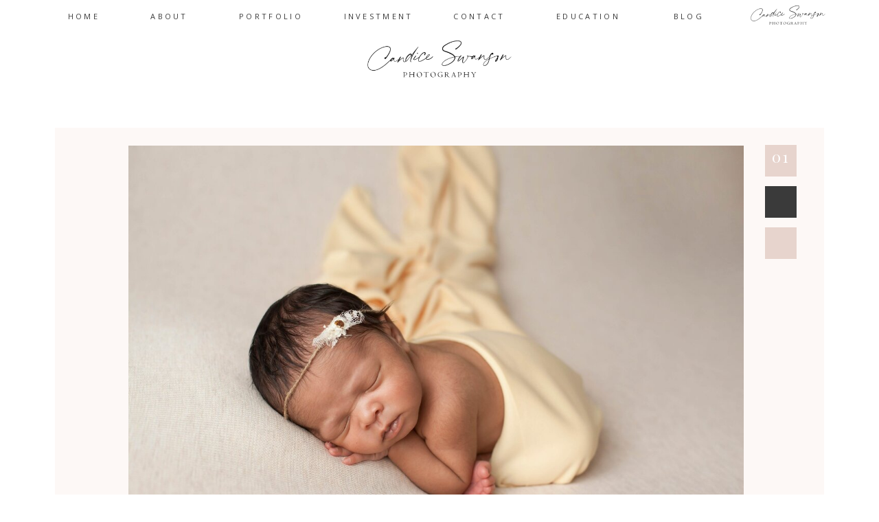

--- FILE ---
content_type: text/html; charset=UTF-8
request_url: https://candiceswansonphotography.com/tag/orange-county-newborn-mentoring-program/
body_size: 18144
content:
<!DOCTYPE html>
<html lang="en-US" class="d">
<head>
<link rel="stylesheet" type="text/css" href="//lib.showit.co/engine/2.6.4/showit.css" />
<meta name='robots' content='index, follow, max-image-preview:large, max-snippet:-1, max-video-preview:-1' />

            <script data-no-defer="1" data-ezscrex="false" data-cfasync="false" data-pagespeed-no-defer data-cookieconsent="ignore">
                var ctPublicFunctions = {"_ajax_nonce":"d8f6840d5e","_rest_nonce":"eb73ccd938","_ajax_url":"\/wp-admin\/admin-ajax.php","_rest_url":"https:\/\/candiceswansonphotography.com\/wp-json\/","data__cookies_type":"native","data__ajax_type":"custom_ajax","data__bot_detector_enabled":1,"data__frontend_data_log_enabled":1,"cookiePrefix":"","wprocket_detected":false,"host_url":"candiceswansonphotography.com","text__ee_click_to_select":"Click to select the whole data","text__ee_original_email":"The complete one is","text__ee_got_it":"Got it","text__ee_blocked":"Blocked","text__ee_cannot_connect":"Cannot connect","text__ee_cannot_decode":"Can not decode email. Unknown reason","text__ee_email_decoder":"CleanTalk email decoder","text__ee_wait_for_decoding":"The magic is on the way!","text__ee_decoding_process":"Please wait a few seconds while we decode the contact data."}
            </script>
        
            <script data-no-defer="1" data-ezscrex="false" data-cfasync="false" data-pagespeed-no-defer data-cookieconsent="ignore">
                var ctPublic = {"_ajax_nonce":"d8f6840d5e","settings__forms__check_internal":"0","settings__forms__check_external":"0","settings__forms__force_protection":0,"settings__forms__search_test":"0","settings__data__bot_detector_enabled":1,"settings__sfw__anti_crawler":0,"blog_home":"https:\/\/candiceswansonphotography.com\/","pixel__setting":"3","pixel__enabled":false,"pixel__url":"https:\/\/moderate9-v4.cleantalk.org\/pixel\/1396ec2c066e1ae4ac5f5d938d64b31c.gif","data__email_check_before_post":"1","data__email_check_exist_post":1,"data__cookies_type":"native","data__key_is_ok":true,"data__visible_fields_required":true,"wl_brandname":"Anti-Spam by CleanTalk","wl_brandname_short":"CleanTalk","ct_checkjs_key":714652303,"emailEncoderPassKey":"e36aef221eb0edf81d6a29b49a0d6a2a","bot_detector_forms_excluded":"W10=","advancedCacheExists":false,"varnishCacheExists":false,"wc_ajax_add_to_cart":false}
            </script>
        
	<!-- This site is optimized with the Yoast SEO plugin v26.3 - https://yoast.com/wordpress/plugins/seo/ -->
	<title>Orange County Newborn Mentoring Program Archives - candiceswansonphotography.com</title>
	<link rel="canonical" href="https://candiceswansonphotography.com/tag/orange-county-newborn-mentoring-program/" />
	<meta property="og:locale" content="en_US" />
	<meta property="og:type" content="article" />
	<meta property="og:title" content="Orange County Newborn Mentoring Program Archives - candiceswansonphotography.com" />
	<meta property="og:url" content="https://candiceswansonphotography.com/tag/orange-county-newborn-mentoring-program/" />
	<meta property="og:site_name" content="candiceswansonphotography.com" />
	<script type="application/ld+json" class="yoast-schema-graph">{"@context":"https://schema.org","@graph":[{"@type":"CollectionPage","@id":"https://candiceswansonphotography.com/tag/orange-county-newborn-mentoring-program/","url":"https://candiceswansonphotography.com/tag/orange-county-newborn-mentoring-program/","name":"Orange County Newborn Mentoring Program Archives - candiceswansonphotography.com","isPartOf":{"@id":"https://candiceswansonphotography.com/#website"},"primaryImageOfPage":{"@id":"https://candiceswansonphotography.com/tag/orange-county-newborn-mentoring-program/#primaryimage"},"image":{"@id":"https://candiceswansonphotography.com/tag/orange-county-newborn-mentoring-program/#primaryimage"},"thumbnailUrl":"https://candiceswansonphotography.com/wp-content/uploads/sites/13289/2021/05/2024-03-08_0090.jpg","breadcrumb":{"@id":"https://candiceswansonphotography.com/tag/orange-county-newborn-mentoring-program/#breadcrumb"},"inLanguage":"en-US"},{"@type":"ImageObject","inLanguage":"en-US","@id":"https://candiceswansonphotography.com/tag/orange-county-newborn-mentoring-program/#primaryimage","url":"https://candiceswansonphotography.com/wp-content/uploads/sites/13289/2021/05/2024-03-08_0090.jpg","contentUrl":"https://candiceswansonphotography.com/wp-content/uploads/sites/13289/2021/05/2024-03-08_0090.jpg","width":1200,"height":800,"caption":"Swaddling a newborn baby who is crying in Mission Viejo California"},{"@type":"BreadcrumbList","@id":"https://candiceswansonphotography.com/tag/orange-county-newborn-mentoring-program/#breadcrumb","itemListElement":[{"@type":"ListItem","position":1,"name":"Home","item":"https://candiceswansonphotography.com/"},{"@type":"ListItem","position":2,"name":"Orange County Newborn Mentoring Program"}]},{"@type":"WebSite","@id":"https://candiceswansonphotography.com/#website","url":"https://candiceswansonphotography.com/","name":"candiceswansonphotography.com","description":"","potentialAction":[{"@type":"SearchAction","target":{"@type":"EntryPoint","urlTemplate":"https://candiceswansonphotography.com/?s={search_term_string}"},"query-input":{"@type":"PropertyValueSpecification","valueRequired":true,"valueName":"search_term_string"}}],"inLanguage":"en-US"}]}</script>
	<!-- / Yoast SEO plugin. -->


<link rel='dns-prefetch' href='//fd.cleantalk.org' />
<link rel="alternate" type="application/rss+xml" title="candiceswansonphotography.com &raquo; Feed" href="https://candiceswansonphotography.com/feed/" />
<link rel="alternate" type="application/rss+xml" title="candiceswansonphotography.com &raquo; Comments Feed" href="https://candiceswansonphotography.com/comments/feed/" />
<link rel="alternate" type="application/rss+xml" title="candiceswansonphotography.com &raquo; Orange County Newborn Mentoring Program Tag Feed" href="https://candiceswansonphotography.com/tag/orange-county-newborn-mentoring-program/feed/" />
<script type="text/javascript">
/* <![CDATA[ */
window._wpemojiSettings = {"baseUrl":"https:\/\/s.w.org\/images\/core\/emoji\/16.0.1\/72x72\/","ext":".png","svgUrl":"https:\/\/s.w.org\/images\/core\/emoji\/16.0.1\/svg\/","svgExt":".svg","source":{"concatemoji":"https:\/\/candiceswansonphotography.com\/wp-includes\/js\/wp-emoji-release.min.js?ver=6.8.3"}};
/*! This file is auto-generated */
!function(s,n){var o,i,e;function c(e){try{var t={supportTests:e,timestamp:(new Date).valueOf()};sessionStorage.setItem(o,JSON.stringify(t))}catch(e){}}function p(e,t,n){e.clearRect(0,0,e.canvas.width,e.canvas.height),e.fillText(t,0,0);var t=new Uint32Array(e.getImageData(0,0,e.canvas.width,e.canvas.height).data),a=(e.clearRect(0,0,e.canvas.width,e.canvas.height),e.fillText(n,0,0),new Uint32Array(e.getImageData(0,0,e.canvas.width,e.canvas.height).data));return t.every(function(e,t){return e===a[t]})}function u(e,t){e.clearRect(0,0,e.canvas.width,e.canvas.height),e.fillText(t,0,0);for(var n=e.getImageData(16,16,1,1),a=0;a<n.data.length;a++)if(0!==n.data[a])return!1;return!0}function f(e,t,n,a){switch(t){case"flag":return n(e,"\ud83c\udff3\ufe0f\u200d\u26a7\ufe0f","\ud83c\udff3\ufe0f\u200b\u26a7\ufe0f")?!1:!n(e,"\ud83c\udde8\ud83c\uddf6","\ud83c\udde8\u200b\ud83c\uddf6")&&!n(e,"\ud83c\udff4\udb40\udc67\udb40\udc62\udb40\udc65\udb40\udc6e\udb40\udc67\udb40\udc7f","\ud83c\udff4\u200b\udb40\udc67\u200b\udb40\udc62\u200b\udb40\udc65\u200b\udb40\udc6e\u200b\udb40\udc67\u200b\udb40\udc7f");case"emoji":return!a(e,"\ud83e\udedf")}return!1}function g(e,t,n,a){var r="undefined"!=typeof WorkerGlobalScope&&self instanceof WorkerGlobalScope?new OffscreenCanvas(300,150):s.createElement("canvas"),o=r.getContext("2d",{willReadFrequently:!0}),i=(o.textBaseline="top",o.font="600 32px Arial",{});return e.forEach(function(e){i[e]=t(o,e,n,a)}),i}function t(e){var t=s.createElement("script");t.src=e,t.defer=!0,s.head.appendChild(t)}"undefined"!=typeof Promise&&(o="wpEmojiSettingsSupports",i=["flag","emoji"],n.supports={everything:!0,everythingExceptFlag:!0},e=new Promise(function(e){s.addEventListener("DOMContentLoaded",e,{once:!0})}),new Promise(function(t){var n=function(){try{var e=JSON.parse(sessionStorage.getItem(o));if("object"==typeof e&&"number"==typeof e.timestamp&&(new Date).valueOf()<e.timestamp+604800&&"object"==typeof e.supportTests)return e.supportTests}catch(e){}return null}();if(!n){if("undefined"!=typeof Worker&&"undefined"!=typeof OffscreenCanvas&&"undefined"!=typeof URL&&URL.createObjectURL&&"undefined"!=typeof Blob)try{var e="postMessage("+g.toString()+"("+[JSON.stringify(i),f.toString(),p.toString(),u.toString()].join(",")+"));",a=new Blob([e],{type:"text/javascript"}),r=new Worker(URL.createObjectURL(a),{name:"wpTestEmojiSupports"});return void(r.onmessage=function(e){c(n=e.data),r.terminate(),t(n)})}catch(e){}c(n=g(i,f,p,u))}t(n)}).then(function(e){for(var t in e)n.supports[t]=e[t],n.supports.everything=n.supports.everything&&n.supports[t],"flag"!==t&&(n.supports.everythingExceptFlag=n.supports.everythingExceptFlag&&n.supports[t]);n.supports.everythingExceptFlag=n.supports.everythingExceptFlag&&!n.supports.flag,n.DOMReady=!1,n.readyCallback=function(){n.DOMReady=!0}}).then(function(){return e}).then(function(){var e;n.supports.everything||(n.readyCallback(),(e=n.source||{}).concatemoji?t(e.concatemoji):e.wpemoji&&e.twemoji&&(t(e.twemoji),t(e.wpemoji)))}))}((window,document),window._wpemojiSettings);
/* ]]> */
</script>
<style id='wp-emoji-styles-inline-css' type='text/css'>

	img.wp-smiley, img.emoji {
		display: inline !important;
		border: none !important;
		box-shadow: none !important;
		height: 1em !important;
		width: 1em !important;
		margin: 0 0.07em !important;
		vertical-align: -0.1em !important;
		background: none !important;
		padding: 0 !important;
	}
</style>
<link rel='stylesheet' id='wp-block-library-css' href='https://candiceswansonphotography.com/wp-includes/css/dist/block-library/style.min.css?ver=6.8.3' type='text/css' media='all' />
<style id='classic-theme-styles-inline-css' type='text/css'>
/*! This file is auto-generated */
.wp-block-button__link{color:#fff;background-color:#32373c;border-radius:9999px;box-shadow:none;text-decoration:none;padding:calc(.667em + 2px) calc(1.333em + 2px);font-size:1.125em}.wp-block-file__button{background:#32373c;color:#fff;text-decoration:none}
</style>
<style id='global-styles-inline-css' type='text/css'>
:root{--wp--preset--aspect-ratio--square: 1;--wp--preset--aspect-ratio--4-3: 4/3;--wp--preset--aspect-ratio--3-4: 3/4;--wp--preset--aspect-ratio--3-2: 3/2;--wp--preset--aspect-ratio--2-3: 2/3;--wp--preset--aspect-ratio--16-9: 16/9;--wp--preset--aspect-ratio--9-16: 9/16;--wp--preset--color--black: #000000;--wp--preset--color--cyan-bluish-gray: #abb8c3;--wp--preset--color--white: #ffffff;--wp--preset--color--pale-pink: #f78da7;--wp--preset--color--vivid-red: #cf2e2e;--wp--preset--color--luminous-vivid-orange: #ff6900;--wp--preset--color--luminous-vivid-amber: #fcb900;--wp--preset--color--light-green-cyan: #7bdcb5;--wp--preset--color--vivid-green-cyan: #00d084;--wp--preset--color--pale-cyan-blue: #8ed1fc;--wp--preset--color--vivid-cyan-blue: #0693e3;--wp--preset--color--vivid-purple: #9b51e0;--wp--preset--gradient--vivid-cyan-blue-to-vivid-purple: linear-gradient(135deg,rgba(6,147,227,1) 0%,rgb(155,81,224) 100%);--wp--preset--gradient--light-green-cyan-to-vivid-green-cyan: linear-gradient(135deg,rgb(122,220,180) 0%,rgb(0,208,130) 100%);--wp--preset--gradient--luminous-vivid-amber-to-luminous-vivid-orange: linear-gradient(135deg,rgba(252,185,0,1) 0%,rgba(255,105,0,1) 100%);--wp--preset--gradient--luminous-vivid-orange-to-vivid-red: linear-gradient(135deg,rgba(255,105,0,1) 0%,rgb(207,46,46) 100%);--wp--preset--gradient--very-light-gray-to-cyan-bluish-gray: linear-gradient(135deg,rgb(238,238,238) 0%,rgb(169,184,195) 100%);--wp--preset--gradient--cool-to-warm-spectrum: linear-gradient(135deg,rgb(74,234,220) 0%,rgb(151,120,209) 20%,rgb(207,42,186) 40%,rgb(238,44,130) 60%,rgb(251,105,98) 80%,rgb(254,248,76) 100%);--wp--preset--gradient--blush-light-purple: linear-gradient(135deg,rgb(255,206,236) 0%,rgb(152,150,240) 100%);--wp--preset--gradient--blush-bordeaux: linear-gradient(135deg,rgb(254,205,165) 0%,rgb(254,45,45) 50%,rgb(107,0,62) 100%);--wp--preset--gradient--luminous-dusk: linear-gradient(135deg,rgb(255,203,112) 0%,rgb(199,81,192) 50%,rgb(65,88,208) 100%);--wp--preset--gradient--pale-ocean: linear-gradient(135deg,rgb(255,245,203) 0%,rgb(182,227,212) 50%,rgb(51,167,181) 100%);--wp--preset--gradient--electric-grass: linear-gradient(135deg,rgb(202,248,128) 0%,rgb(113,206,126) 100%);--wp--preset--gradient--midnight: linear-gradient(135deg,rgb(2,3,129) 0%,rgb(40,116,252) 100%);--wp--preset--font-size--small: 13px;--wp--preset--font-size--medium: 20px;--wp--preset--font-size--large: 36px;--wp--preset--font-size--x-large: 42px;--wp--preset--spacing--20: 0.44rem;--wp--preset--spacing--30: 0.67rem;--wp--preset--spacing--40: 1rem;--wp--preset--spacing--50: 1.5rem;--wp--preset--spacing--60: 2.25rem;--wp--preset--spacing--70: 3.38rem;--wp--preset--spacing--80: 5.06rem;--wp--preset--shadow--natural: 6px 6px 9px rgba(0, 0, 0, 0.2);--wp--preset--shadow--deep: 12px 12px 50px rgba(0, 0, 0, 0.4);--wp--preset--shadow--sharp: 6px 6px 0px rgba(0, 0, 0, 0.2);--wp--preset--shadow--outlined: 6px 6px 0px -3px rgba(255, 255, 255, 1), 6px 6px rgba(0, 0, 0, 1);--wp--preset--shadow--crisp: 6px 6px 0px rgba(0, 0, 0, 1);}:where(.is-layout-flex){gap: 0.5em;}:where(.is-layout-grid){gap: 0.5em;}body .is-layout-flex{display: flex;}.is-layout-flex{flex-wrap: wrap;align-items: center;}.is-layout-flex > :is(*, div){margin: 0;}body .is-layout-grid{display: grid;}.is-layout-grid > :is(*, div){margin: 0;}:where(.wp-block-columns.is-layout-flex){gap: 2em;}:where(.wp-block-columns.is-layout-grid){gap: 2em;}:where(.wp-block-post-template.is-layout-flex){gap: 1.25em;}:where(.wp-block-post-template.is-layout-grid){gap: 1.25em;}.has-black-color{color: var(--wp--preset--color--black) !important;}.has-cyan-bluish-gray-color{color: var(--wp--preset--color--cyan-bluish-gray) !important;}.has-white-color{color: var(--wp--preset--color--white) !important;}.has-pale-pink-color{color: var(--wp--preset--color--pale-pink) !important;}.has-vivid-red-color{color: var(--wp--preset--color--vivid-red) !important;}.has-luminous-vivid-orange-color{color: var(--wp--preset--color--luminous-vivid-orange) !important;}.has-luminous-vivid-amber-color{color: var(--wp--preset--color--luminous-vivid-amber) !important;}.has-light-green-cyan-color{color: var(--wp--preset--color--light-green-cyan) !important;}.has-vivid-green-cyan-color{color: var(--wp--preset--color--vivid-green-cyan) !important;}.has-pale-cyan-blue-color{color: var(--wp--preset--color--pale-cyan-blue) !important;}.has-vivid-cyan-blue-color{color: var(--wp--preset--color--vivid-cyan-blue) !important;}.has-vivid-purple-color{color: var(--wp--preset--color--vivid-purple) !important;}.has-black-background-color{background-color: var(--wp--preset--color--black) !important;}.has-cyan-bluish-gray-background-color{background-color: var(--wp--preset--color--cyan-bluish-gray) !important;}.has-white-background-color{background-color: var(--wp--preset--color--white) !important;}.has-pale-pink-background-color{background-color: var(--wp--preset--color--pale-pink) !important;}.has-vivid-red-background-color{background-color: var(--wp--preset--color--vivid-red) !important;}.has-luminous-vivid-orange-background-color{background-color: var(--wp--preset--color--luminous-vivid-orange) !important;}.has-luminous-vivid-amber-background-color{background-color: var(--wp--preset--color--luminous-vivid-amber) !important;}.has-light-green-cyan-background-color{background-color: var(--wp--preset--color--light-green-cyan) !important;}.has-vivid-green-cyan-background-color{background-color: var(--wp--preset--color--vivid-green-cyan) !important;}.has-pale-cyan-blue-background-color{background-color: var(--wp--preset--color--pale-cyan-blue) !important;}.has-vivid-cyan-blue-background-color{background-color: var(--wp--preset--color--vivid-cyan-blue) !important;}.has-vivid-purple-background-color{background-color: var(--wp--preset--color--vivid-purple) !important;}.has-black-border-color{border-color: var(--wp--preset--color--black) !important;}.has-cyan-bluish-gray-border-color{border-color: var(--wp--preset--color--cyan-bluish-gray) !important;}.has-white-border-color{border-color: var(--wp--preset--color--white) !important;}.has-pale-pink-border-color{border-color: var(--wp--preset--color--pale-pink) !important;}.has-vivid-red-border-color{border-color: var(--wp--preset--color--vivid-red) !important;}.has-luminous-vivid-orange-border-color{border-color: var(--wp--preset--color--luminous-vivid-orange) !important;}.has-luminous-vivid-amber-border-color{border-color: var(--wp--preset--color--luminous-vivid-amber) !important;}.has-light-green-cyan-border-color{border-color: var(--wp--preset--color--light-green-cyan) !important;}.has-vivid-green-cyan-border-color{border-color: var(--wp--preset--color--vivid-green-cyan) !important;}.has-pale-cyan-blue-border-color{border-color: var(--wp--preset--color--pale-cyan-blue) !important;}.has-vivid-cyan-blue-border-color{border-color: var(--wp--preset--color--vivid-cyan-blue) !important;}.has-vivid-purple-border-color{border-color: var(--wp--preset--color--vivid-purple) !important;}.has-vivid-cyan-blue-to-vivid-purple-gradient-background{background: var(--wp--preset--gradient--vivid-cyan-blue-to-vivid-purple) !important;}.has-light-green-cyan-to-vivid-green-cyan-gradient-background{background: var(--wp--preset--gradient--light-green-cyan-to-vivid-green-cyan) !important;}.has-luminous-vivid-amber-to-luminous-vivid-orange-gradient-background{background: var(--wp--preset--gradient--luminous-vivid-amber-to-luminous-vivid-orange) !important;}.has-luminous-vivid-orange-to-vivid-red-gradient-background{background: var(--wp--preset--gradient--luminous-vivid-orange-to-vivid-red) !important;}.has-very-light-gray-to-cyan-bluish-gray-gradient-background{background: var(--wp--preset--gradient--very-light-gray-to-cyan-bluish-gray) !important;}.has-cool-to-warm-spectrum-gradient-background{background: var(--wp--preset--gradient--cool-to-warm-spectrum) !important;}.has-blush-light-purple-gradient-background{background: var(--wp--preset--gradient--blush-light-purple) !important;}.has-blush-bordeaux-gradient-background{background: var(--wp--preset--gradient--blush-bordeaux) !important;}.has-luminous-dusk-gradient-background{background: var(--wp--preset--gradient--luminous-dusk) !important;}.has-pale-ocean-gradient-background{background: var(--wp--preset--gradient--pale-ocean) !important;}.has-electric-grass-gradient-background{background: var(--wp--preset--gradient--electric-grass) !important;}.has-midnight-gradient-background{background: var(--wp--preset--gradient--midnight) !important;}.has-small-font-size{font-size: var(--wp--preset--font-size--small) !important;}.has-medium-font-size{font-size: var(--wp--preset--font-size--medium) !important;}.has-large-font-size{font-size: var(--wp--preset--font-size--large) !important;}.has-x-large-font-size{font-size: var(--wp--preset--font-size--x-large) !important;}
:where(.wp-block-post-template.is-layout-flex){gap: 1.25em;}:where(.wp-block-post-template.is-layout-grid){gap: 1.25em;}
:where(.wp-block-columns.is-layout-flex){gap: 2em;}:where(.wp-block-columns.is-layout-grid){gap: 2em;}
:root :where(.wp-block-pullquote){font-size: 1.5em;line-height: 1.6;}
</style>
<link rel='stylesheet' id='cleantalk-public-css-css' href='https://candiceswansonphotography.com/wp-content/plugins/cleantalk-spam-protect/css/cleantalk-public.min.css?ver=6.67_1762383633' type='text/css' media='all' />
<link rel='stylesheet' id='cleantalk-email-decoder-css-css' href='https://candiceswansonphotography.com/wp-content/plugins/cleantalk-spam-protect/css/cleantalk-email-decoder.min.css?ver=6.67_1762383633' type='text/css' media='all' />
<script type="text/javascript" src="https://candiceswansonphotography.com/wp-content/plugins/cleantalk-spam-protect/js/apbct-public-bundle.min.js?ver=6.67_1762383633" id="apbct-public-bundle.min-js-js"></script>
<script type="text/javascript" src="https://fd.cleantalk.org/ct-bot-detector-wrapper.js?ver=6.67" id="ct_bot_detector-js" defer="defer" data-wp-strategy="defer"></script>
<script type="text/javascript" src="https://candiceswansonphotography.com/wp-includes/js/jquery/jquery.min.js?ver=3.7.1" id="jquery-core-js"></script>
<script type="text/javascript" src="https://candiceswansonphotography.com/wp-includes/js/jquery/jquery-migrate.min.js?ver=3.4.1" id="jquery-migrate-js"></script>
<script type="text/javascript" src="https://candiceswansonphotography.com/wp-content/plugins/showit/public/js/showit.js?ver=1765987875" id="si-script-js"></script>
<link rel="https://api.w.org/" href="https://candiceswansonphotography.com/wp-json/" /><link rel="alternate" title="JSON" type="application/json" href="https://candiceswansonphotography.com/wp-json/wp/v2/tags/33" /><link rel="EditURI" type="application/rsd+xml" title="RSD" href="https://candiceswansonphotography.com/xmlrpc.php?rsd" />
<style type="text/css">.recentcomments a{display:inline !important;padding:0 !important;margin:0 !important;}</style>
<meta charset="UTF-8" />
<meta name="viewport" content="width=device-width, initial-scale=1" />
<link rel="icon" type="image/png" href="//static.showit.co/200/JfeeIfExRsuxbTA8XvFnLg/111059/square_logo_2020.png" />
<link rel="preconnect" href="https://static.showit.co" />

<link rel="preconnect" href="https://fonts.googleapis.com">
<link rel="preconnect" href="https://fonts.gstatic.com" crossorigin>
<link href="https://fonts.googleapis.com/css?family=Open+Sans:regular|Playfair+Display:regular" rel="stylesheet" type="text/css"/>
<script id="init_data" type="application/json">
{"mobile":{"w":320},"desktop":{"w":1200,"defaultTrIn":{"type":"fade"},"defaultTrOut":{"type":"fade"},"bgFillType":"color","bgColor":"#000000:0"},"sid":"xajufcser4k-e10mf7muow","break":768,"assetURL":"//static.showit.co","contactFormId":"111059/231330","cfAction":"aHR0cHM6Ly9jbGllbnRzZXJ2aWNlLnNob3dpdC5jby9jb250YWN0Zm9ybQ==","sgAction":"aHR0cHM6Ly9jbGllbnRzZXJ2aWNlLnNob3dpdC5jby9zb2NpYWxncmlk","blockData":[{"slug":"navigation","visible":"a","states":[{"d":{"bgFillType":"color","bgMediaType":"none"},"m":{"bgFillType":"color","bgMediaType":"none"},"slug":"view-1"},{"d":{"bgFillType":"color","bgMediaType":"none"},"m":{"bgFillType":"color","bgMediaType":"none"},"slug":"view-2"}],"d":{"h":50,"w":1200,"bgFillType":"color","bgColor":"colors-7","bgMediaType":"none"},"m":{"h":53,"w":320,"aav":"3","bgFillType":"color","bgColor":"colors-7","bgMediaType":"none"},"stateTrans":[{},{}]},{"slug":"header","visible":"a","states":[],"d":{"h":80,"w":1200,"bgFillType":"color","bgColor":"colors-7","bgMediaType":"none"},"m":{"h":64,"w":320,"aav":"3","bgFillType":"color","bgColor":"colors-7","bgMediaType":"none"}},{"slug":"gallery-manual-input","visible":"a","states":[{"d":{"bgFillType":"color","bgColor":"#000000:0","bgMediaType":"none"},"m":{"bgFillType":"color","bgColor":"#000000:0","bgMediaType":"none"},"slug":"view-1"},{"d":{"bgFillType":"color","bgColor":"#000000:0","bgMediaType":"none"},"m":{"bgFillType":"color","bgColor":"#000000:0","bgMediaType":"none"},"slug":"view-1-1"},{"d":{"bgFillType":"color","bgColor":"#000000:0","bgMediaType":"none"},"m":{"bgFillType":"color","bgColor":"#000000:0","bgMediaType":"none"},"slug":"view-1-2"}],"d":{"h":850,"w":1200,"nature":"dH","aav":"3","bgFillType":"color","bgColor":"colors-7","bgMediaType":"none"},"m":{"h":483,"w":320,"nature":"dH","aav":"3","bgFillType":"color","bgColor":"colors-6","bgMediaType":"none"},"stateTrans":[{},{},{}]},{"slug":"sidebar","visible":"d","states":[],"d":{"h":1,"w":1200,"locking":{},"bgFillType":"color","bgColor":"colors-7","bgMediaType":"none"},"m":{"h":754,"w":320,"locking":{},"bgFillType":"color","bgColor":"colors-7","bgMediaType":"none"}},{"slug":"blog-post","visible":"a","states":[],"d":{"h":1002,"w":1200,"nature":"dH","bgFillType":"color","bgColor":"colors-7","bgMediaType":"none"},"m":{"h":476,"w":320,"nature":"dH","bgFillType":"color","bgColor":"colors-7","bgMediaType":"none"}},{"slug":"end-of-post-loop","visible":"a","states":[],"d":{"h":1,"w":1200,"bgFillType":"color","bgColor":"colors-7","bgMediaType":"none"},"m":{"h":1,"w":320,"bgFillType":"color","bgColor":"colors-7","bgMediaType":"none"}},{"slug":"pagination","visible":"a","states":[],"d":{"h":74,"w":1200,"nature":"dH","bgFillType":"color","bgColor":"colors-7","bgMediaType":"none"},"m":{"h":40,"w":320,"nature":"dH","bgFillType":"color","bgColor":"colors-7","bgMediaType":"none"}},{"slug":"sidebar-1","visible":"m","states":[],"d":{"h":1,"w":1200,"locking":{},"bgFillType":"color","bgColor":"colors-7","bgMediaType":"none"},"m":{"h":754,"w":320,"locking":{},"bgFillType":"color","bgColor":"colors-7","bgMediaType":"none"}},{"slug":"footer","visible":"a","states":[],"d":{"h":273,"w":1200,"bgFillType":"color","bgColor":"colors-7","bgMediaType":"none"},"m":{"h":450,"w":320,"bgFillType":"color","bgColor":"colors-7","bgMediaType":"none"}},{"slug":"credit","visible":"a","states":[],"d":{"h":39,"w":1200,"bgFillType":"color","bgColor":"colors-1","bgMediaType":"none"},"m":{"h":70,"w":320,"bgFillType":"color","bgColor":"colors-1","bgMediaType":"none"}},{"slug":"mobile-nav","visible":"m","states":[{"d":{"bgFillType":"color","bgMediaType":"none"},"m":{"bgFillType":"color","bgMediaType":"none"},"slug":"view-1"}],"d":{"h":200,"w":1200,"bgFillType":"color","bgColor":"colors-7","bgMediaType":"none"},"m":{"h":550,"w":320,"locking":{"side":"t"},"bgFillType":"color","bgColor":"colors-7","bgMediaType":"none"},"stateTrans":[{}]}],"elementData":[{"type":"text","visible":"d","id":"navigation_view-1_0","blockId":"navigation","m":{"x":156,"y":34,"w":114,"h":19,"a":0},"d":{"x":52,"y":15,"w":60,"h":20,"a":0}},{"type":"text","visible":"d","id":"navigation_view-1_1","blockId":"navigation","m":{"x":51,"y":33,"w":114,"h":19,"a":0},"d":{"x":170,"y":15,"w":73,"h":20,"a":0}},{"type":"text","visible":"d","id":"navigation_view-1_2","blockId":"navigation","m":{"x":6,"y":13,"w":114,"h":19,"a":0},"d":{"x":449,"y":15,"w":124,"h":20,"a":0}},{"type":"text","visible":"d","id":"navigation_view-1_3","blockId":"navigation","m":{"x":105,"y":13,"w":114,"h":19,"a":0},"d":{"x":612,"y":15,"w":92,"h":20,"a":0}},{"type":"text","visible":"d","id":"navigation_view-1_4","blockId":"navigation","m":{"x":192,"y":13,"w":114,"h":19,"a":0},"d":{"x":928,"y":15,"w":70,"h":20,"a":0}},{"type":"icon","visible":"m","id":"navigation_view-1_5","blockId":"navigation","m":{"x":277,"y":1,"w":40,"h":40,"a":0},"d":{"x":550,"y":-28,"w":100,"h":100,"a":0},"pc":[{"type":"show","block":"mobile-nav"}]},{"type":"text","visible":"d","id":"navigation_view-1_6","blockId":"navigation","m":{"x":6,"y":13,"w":114,"h":19,"a":0},"d":{"x":762,"y":15,"w":109,"h":20,"a":0}},{"type":"text","visible":"d","id":"navigation_view-1_7","blockId":"navigation","m":{"x":103,"y":266,"w":114,"h":19,"a":0},"d":{"x":300,"y":15,"w":109,"h":20,"a":0}},{"type":"graphic","visible":"a","id":"navigation_view-1_8","blockId":"navigation","m":{"x":91,"y":8,"w":138,"h":37,"a":0},"d":{"x":1050,"y":6,"w":115,"h":31,"a":0},"c":{"key":"ZEaDt-_LR9iewnGOOjo3WQ/111059/logo_2020.png","aspect_ratio":3.71901}},{"type":"text","visible":"d","id":"navigation_view-2_0","blockId":"navigation","m":{"x":156,"y":34,"w":114,"h":19,"a":0},"d":{"x":52,"y":12,"w":60,"h":20,"a":0}},{"type":"text","visible":"d","id":"navigation_view-2_1","blockId":"navigation","m":{"x":51,"y":33,"w":114,"h":19,"a":0},"d":{"x":170,"y":12,"w":73,"h":20,"a":0}},{"type":"text","visible":"d","id":"navigation_view-2_2","blockId":"navigation","m":{"x":6,"y":13,"w":114,"h":19,"a":0},"d":{"x":449,"y":12,"w":124,"h":20,"a":0}},{"type":"text","visible":"d","id":"navigation_view-2_3","blockId":"navigation","m":{"x":105,"y":13,"w":114,"h":19,"a":0},"d":{"x":612,"y":12,"w":92,"h":20,"a":0}},{"type":"text","visible":"d","id":"navigation_view-2_4","blockId":"navigation","m":{"x":192,"y":13,"w":114,"h":19,"a":0},"d":{"x":928,"y":12,"w":70,"h":20,"a":0}},{"type":"icon","visible":"m","id":"navigation_view-2_5","blockId":"navigation","m":{"x":277,"y":1,"w":40,"h":40,"a":0},"d":{"x":550,"y":-28,"w":100,"h":100,"a":0},"pc":[{"type":"show","block":"mobile-nav"}]},{"type":"icon","visible":"d","id":"navigation_view-2_6","blockId":"navigation","m":{"x":266,"y":214,"w":18,"h":18,"a":0},"d":{"x":1095,"y":14,"w":16,"h":16,"a":0,"lockH":"r"}},{"type":"icon","visible":"d","id":"navigation_view-2_7","blockId":"navigation","m":{"x":266,"y":175,"w":18,"h":18,"a":0},"d":{"x":1056,"y":14,"w":16,"h":16,"a":0,"lockH":"r"}},{"type":"icon","visible":"d","id":"navigation_view-2_8","blockId":"navigation","m":{"x":266,"y":253,"w":18,"h":18,"a":0},"d":{"x":1133,"y":14,"w":16,"h":16,"a":0,"lockH":"r"}},{"type":"text","visible":"d","id":"navigation_view-2_9","blockId":"navigation","m":{"x":6,"y":13,"w":114,"h":19,"a":0},"d":{"x":762,"y":12,"w":109,"h":20,"a":0}},{"type":"simple","visible":"a","id":"navigation_view-2_10","blockId":"navigation","m":{"x":43,"y":27,"w":224,"h":13,"a":0},"d":{"x":285,"y":32,"w":139,"h":89,"a":0}},{"type":"text","visible":"d","id":"navigation_view-2_11","blockId":"navigation","m":{"x":103,"y":266,"w":114,"h":19,"a":0},"d":{"x":300,"y":12,"w":109,"h":20,"a":0}},{"type":"text","visible":"d","id":"navigation_view-2_12","blockId":"navigation","m":{"x":103,"y":266,"w":114,"h":19,"a":0},"d":{"x":300,"y":39,"w":109,"h":20,"a":0}},{"type":"text","visible":"d","id":"navigation_view-2_13","blockId":"navigation","m":{"x":103,"y":266,"w":114,"h":19,"a":0},"d":{"x":300,"y":67,"w":109,"h":20,"a":0}},{"type":"text","visible":"d","id":"navigation_view-2_14","blockId":"navigation","m":{"x":103,"y":266,"w":114,"h":19,"a":0},"d":{"x":300,"y":94,"w":109,"h":20,"a":0}},{"type":"graphic","visible":"a","id":"header_0","blockId":"header","m":{"x":67,"y":7,"w":186,"h":50,"a":0},"d":{"x":489,"y":5,"w":222,"h":60,"a":0,"gs":{"t":"fit"}},"c":{"key":"ZEaDt-_LR9iewnGOOjo3WQ/111059/logo_2020.png","aspect_ratio":3.71901}},{"type":"simple","visible":"a","id":"gallery-manual-input_0","blockId":"gallery-manual-input","m":{"x":18,"y":33,"w":285,"h":234,"a":0},"d":{"x":40,"y":56,"w":1120,"h":760,"a":0,"lockV":"bs"}},{"type":"simple","visible":"d","id":"gallery-manual-input_1","blockId":"gallery-manual-input","m":{"x":214,"y":258,"w":38,"h":38,"a":0},"d":{"x":1074,"y":141,"w":46,"h":46,"a":0}},{"type":"simple","visible":"d","id":"gallery-manual-input_2","blockId":"gallery-manual-input","m":{"x":264,"y":258,"w":38,"h":38,"a":0},"d":{"x":1074,"y":201,"w":46,"h":46,"a":0}},{"type":"simple","visible":"d","id":"gallery-manual-input_3","blockId":"gallery-manual-input","m":{"x":164,"y":258,"w":38,"h":38,"a":0},"d":{"x":1074,"y":81,"w":46,"h":46,"a":0}},{"type":"graphic","visible":"a","id":"gallery-manual-input_view-1_0","blockId":"gallery-manual-input","m":{"x":27,"y":43,"w":267,"h":214,"a":0},"d":{"x":147,"y":82,"w":896,"h":583,"a":0,"o":100,"gs":{"s":0}},"c":{"key":"fxPGXBEcQF2Ij6E5MUsAdQ/111059/2023-07-06_0005.jpg","aspect_ratio":1.5}},{"type":"simple","visible":"a","id":"gallery-manual-input_view-1_1","blockId":"gallery-manual-input","m":{"x":60,"y":388,"w":200,"h":36,"a":0,"lockV":"b"},"d":{"x":745,"y":687,"w":296,"h":46,"a":0}},{"type":"text","visible":"a","id":"gallery-manual-input_view-1_2","blockId":"gallery-manual-input","m":{"x":92,"y":396,"w":136,"h":20,"a":0,"lockV":"b"},"d":{"x":801,"y":701,"w":185,"h":17,"a":0}},{"type":"text","visible":"a","id":"gallery-manual-input_view-1_3","blockId":"gallery-manual-input","m":{"x":48,"y":280,"w":225,"h":85,"a":0},"d":{"x":148,"y":684,"w":474,"h":79,"a":0}},{"type":"simple","visible":"d","id":"gallery-manual-input_view-1_4","blockId":"gallery-manual-input","m":{"x":164,"y":258,"w":38,"h":38,"a":0},"d":{"x":1074,"y":81,"w":46,"h":46,"a":0}},{"type":"graphic","visible":"a","id":"gallery-manual-input_view-1-1_0","blockId":"gallery-manual-input","m":{"x":27,"y":44,"w":267,"h":197,"a":0},"d":{"x":147,"y":82,"w":896,"h":583,"a":0,"o":100,"gs":{"s":0}},"c":{"key":"A3Y_IcxeRuGa17-Q8QFPFg/111059/newborn-photo-01.jpg","aspect_ratio":1.5}},{"type":"simple","visible":"a","id":"gallery-manual-input_view-1-1_1","blockId":"gallery-manual-input","m":{"x":60,"y":388,"w":200,"h":36,"a":0,"lockV":"b"},"d":{"x":745,"y":687,"w":296,"h":46,"a":0}},{"type":"text","visible":"a","id":"gallery-manual-input_view-1-1_2","blockId":"gallery-manual-input","m":{"x":92,"y":396,"w":136,"h":20,"a":0,"lockV":"b"},"d":{"x":801,"y":701,"w":185,"h":17,"a":0}},{"type":"text","visible":"a","id":"gallery-manual-input_view-1-1_3","blockId":"gallery-manual-input","m":{"x":19,"y":270,"w":225,"h":92,"a":0,"lockV":"b"},"d":{"x":148,"y":684,"w":474,"h":79,"a":0}},{"type":"simple","visible":"d","id":"gallery-manual-input_view-1-1_4","blockId":"gallery-manual-input","m":{"x":42,"y":467,"w":38,"h":38,"a":0},"d":{"x":1074,"y":141,"w":46,"h":46,"a":0}},{"type":"graphic","visible":"a","id":"gallery-manual-input_view-1-2_0","blockId":"gallery-manual-input","m":{"x":27,"y":44,"w":267,"h":197,"a":0},"d":{"x":147,"y":82,"w":896,"h":583,"a":0,"o":100,"gs":{"s":0}},"c":{"key":"ds6zqq3MRfiF1_SNoEnRHA/111059/newborn-photography-01.jpg","aspect_ratio":1.5}},{"type":"simple","visible":"a","id":"gallery-manual-input_view-1-2_1","blockId":"gallery-manual-input","m":{"x":60,"y":388,"w":200,"h":36,"a":0,"lockV":"b"},"d":{"x":745,"y":687,"w":296,"h":46,"a":0}},{"type":"text","visible":"a","id":"gallery-manual-input_view-1-2_2","blockId":"gallery-manual-input","m":{"x":92,"y":396,"w":136,"h":20,"a":0,"lockV":"b"},"d":{"x":801,"y":701,"w":185,"h":17,"a":0}},{"type":"text","visible":"a","id":"gallery-manual-input_view-1-2_3","blockId":"gallery-manual-input","m":{"x":19,"y":270,"w":225,"h":92,"a":0,"lockV":"b"},"d":{"x":148,"y":684,"w":474,"h":79,"a":0}},{"type":"simple","visible":"d","id":"gallery-manual-input_view-1-2_4","blockId":"gallery-manual-input","m":{"x":42,"y":467,"w":38,"h":38,"a":0},"d":{"x":1074,"y":201,"w":46,"h":46,"a":0}},{"type":"text","visible":"d","id":"gallery-manual-input_5","blockId":"gallery-manual-input","m":{"x":163,"y":263,"w":39,"h":23,"a":0},"d":{"x":1065,"y":81,"w":64,"h":37,"a":0}},{"type":"simple","visible":"a","id":"sidebar_0","blockId":"sidebar","m":{"x":23,"y":26,"w":275,"h":694,"a":0},"d":{"x":900,"y":2,"w":299,"h":716,"a":0}},{"type":"graphic","visible":"a","id":"sidebar_3","blockId":"sidebar","m":{"x":40,"y":45,"w":240,"h":343,"a":0},"d":{"x":939,"y":33,"w":221,"h":287,"a":0},"c":{"key":"oNTvBLOHz9uTwPa2Iub9WQ/111059/orange_county_photographer.jpg","aspect_ratio":0.6666}},{"type":"icon","visible":"a","id":"sidebar_10","blockId":"sidebar","m":{"x":209,"y":671,"w":19,"h":19,"a":0},"d":{"x":1098,"y":674,"w":18,"h":18,"a":0}},{"type":"icon","visible":"a","id":"sidebar_11","blockId":"sidebar","m":{"x":143,"y":674,"w":19,"h":19,"a":0},"d":{"x":1041,"y":673,"w":18,"h":18,"a":0}},{"type":"icon","visible":"a","id":"sidebar_12","blockId":"sidebar","m":{"x":76,"y":671,"w":19,"h":19,"a":0},"d":{"x":987,"y":675,"w":18,"h":18,"a":0}},{"type":"text","visible":"a","id":"sidebar_13","blockId":"sidebar","m":{"x":28,"y":433,"w":264,"h":201,"a":0},"d":{"x":931,"y":397,"w":238,"h":265,"a":0}},{"type":"text","visible":"a","id":"sidebar_14","blockId":"sidebar","m":{"x":89,"y":401,"w":142,"h":26,"a":0},"d":{"x":953,"y":338,"w":193,"h":37,"a":0}},{"type":"simple","visible":"a","id":"blog-post_0","blockId":"blog-post","m":{"x":60,"y":379,"w":200,"h":36,"a":0,"lockV":"b"},"d":{"x":357,"y":883,"w":296,"h":46,"a":0,"lockV":"b"}},{"type":"text","visible":"a","id":"blog-post_1","blockId":"blog-post","m":{"x":98,"y":387,"w":124,"h":20,"a":0,"lockV":"b"},"d":{"x":412,"y":896,"w":185,"h":17,"a":0,"lockV":"b"}},{"type":"text","visible":"d","id":"blog-post_2","blockId":"blog-post","m":{"x":19,"y":389,"w":283,"h":106,"a":0},"d":{"x":209,"y":729,"w":592,"h":132,"a":0,"lockV":"b"}},{"type":"text","visible":"a","id":"blog-post_3","blockId":"blog-post","m":{"x":46,"y":278,"w":225,"h":55,"a":0},"d":{"x":228,"y":626,"w":553,"h":79,"a":0}},{"type":"text","visible":"d","id":"blog-post_4","blockId":"blog-post","m":{"x":115,"y":222,"w":90,"h":15,"a":0},"d":{"x":364,"y":582,"w":281,"h":22,"a":0}},{"type":"graphic","visible":"a","id":"blog-post_5","blockId":"blog-post","m":{"x":0,"y":-1,"w":320,"h":245,"a":0},"d":{"x":146,"y":31,"w":717,"h":525,"a":0,"o":100,"gs":{"s":100,"t":"fit"}},"c":{"key":"dFIGF8jaSeODC3tH5RczBA/shared/yana-matosian006-min.jpg","aspect_ratio":1.49987}},{"type":"text","visible":"a","id":"pagination_0","blockId":"pagination","m":{"x":160,"y":12,"w":142,"h":26,"a":0},"d":{"x":644,"y":29,"w":495.02,"h":29.002,"a":0}},{"type":"text","visible":"a","id":"pagination_1","blockId":"pagination","m":{"x":18,"y":12,"w":158,"h":22,"a":0},"d":{"x":27,"y":29,"w":568,"h":29,"a":0}},{"type":"simple","visible":"a","id":"sidebar-1_0","blockId":"sidebar-1","m":{"x":23,"y":26,"w":275,"h":694,"a":0},"d":{"x":900,"y":2,"w":299,"h":716,"a":0}},{"type":"graphic","visible":"a","id":"sidebar-1_3","blockId":"sidebar-1","m":{"x":40,"y":45,"w":240,"h":343,"a":0},"d":{"x":939,"y":33,"w":221,"h":287,"a":0},"c":{"key":"oNTvBLOHz9uTwPa2Iub9WQ/111059/orange_county_photographer.jpg","aspect_ratio":0.6666}},{"type":"icon","visible":"a","id":"sidebar-1_10","blockId":"sidebar-1","m":{"x":209,"y":671,"w":19,"h":19,"a":0},"d":{"x":1098,"y":674,"w":18,"h":18,"a":0}},{"type":"icon","visible":"a","id":"sidebar-1_11","blockId":"sidebar-1","m":{"x":143,"y":674,"w":19,"h":19,"a":0},"d":{"x":1041,"y":673,"w":18,"h":18,"a":0}},{"type":"icon","visible":"a","id":"sidebar-1_12","blockId":"sidebar-1","m":{"x":76,"y":671,"w":19,"h":19,"a":0},"d":{"x":987,"y":675,"w":18,"h":18,"a":0}},{"type":"text","visible":"a","id":"sidebar-1_13","blockId":"sidebar-1","m":{"x":28,"y":433,"w":264,"h":201,"a":0},"d":{"x":931,"y":397,"w":238,"h":265,"a":0}},{"type":"text","visible":"a","id":"sidebar-1_14","blockId":"sidebar-1","m":{"x":89,"y":401,"w":142,"h":26,"a":0},"d":{"x":953,"y":338,"w":193,"h":37,"a":0}},{"type":"text","visible":"a","id":"footer_0","blockId":"footer","m":{"x":147,"y":246,"w":52,"h":18,"a":0},"d":{"x":897,"y":141,"w":86,"h":14,"a":0}},{"type":"text","visible":"a","id":"footer_1","blockId":"footer","m":{"x":124,"y":196,"w":97,"h":17,"a":0},"d":{"x":897,"y":90,"w":86,"h":14,"a":0}},{"type":"text","visible":"a","id":"footer_2","blockId":"footer","m":{"x":124,"y":170,"w":97,"h":17,"a":0},"d":{"x":880,"y":62,"w":120,"h":14,"a":0}},{"type":"text","visible":"a","id":"footer_3","blockId":"footer","m":{"x":137,"y":147,"w":72,"h":14,"a":0},"d":{"x":442,"y":140,"w":86,"h":14,"a":0}},{"type":"text","visible":"a","id":"footer_4","blockId":"footer","m":{"x":124,"y":95,"w":97,"h":16,"a":0},"d":{"x":442,"y":60,"w":86,"h":15,"a":0}},{"type":"icon","visible":"a","id":"footer_5","blockId":"footer","m":{"x":259,"y":110,"w":18,"h":18,"a":0},"d":{"x":627,"y":166,"w":16,"h":16,"a":0}},{"type":"icon","visible":"a","id":"footer_6","blockId":"footer","m":{"x":260,"y":169,"w":18,"h":18,"a":0},"d":{"x":685,"y":166,"w":16,"h":16,"a":0}},{"type":"icon","visible":"a","id":"footer_7","blockId":"footer","m":{"x":262,"y":228,"w":18,"h":18,"a":0},"d":{"x":742,"y":166,"w":16,"h":16,"a":0}},{"type":"graphic","visible":"d","id":"footer_8","blockId":"footer","m":{"x":-7,"y":106,"w":307,"h":71,"a":0},"d":{"x":565,"y":25,"w":286,"h":138,"a":0,"gs":{"t":"fit"}},"c":{"key":"ZEaDt-_LR9iewnGOOjo3WQ/111059/logo_2020.png","aspect_ratio":3.71901}},{"type":"graphic","visible":"m","id":"footer_9","blockId":"footer","m":{"x":-26,"y":141,"w":198,"h":56,"a":-90},"d":{"x":180,"y":45,"w":840,"h":210,"a":0},"c":{"key":"ZEaDt-_LR9iewnGOOjo3WQ/111059/logo_2020.png","aspect_ratio":3.71901}},{"type":"text","visible":"a","id":"footer_10","blockId":"footer","m":{"x":4,"y":280,"w":312,"h":64,"a":0},"d":{"x":398,"y":204,"w":593,"h":22,"a":0}},{"type":"text","visible":"a","id":"footer_11","blockId":"footer","m":{"x":41,"y":349,"w":236,"h":63,"a":0},"d":{"x":377,"y":235,"w":633,"h":14,"a":0}},{"type":"text","visible":"a","id":"footer_12","blockId":"footer","m":{"x":124,"y":222,"w":97,"h":15,"a":0},"d":{"x":897,"y":116,"w":86,"h":14,"a":0}},{"type":"text","visible":"a","id":"footer_13","blockId":"footer","m":{"x":113,"y":431,"w":94,"h":11,"a":0},"d":{"x":647,"y":247,"w":108,"h":9,"a":0}},{"type":"text","visible":"a","id":"footer_14","blockId":"footer","m":{"x":129,"y":71,"w":88,"h":15,"a":0},"d":{"x":442,"y":87,"w":86,"h":15,"a":0}},{"type":"text","visible":"a","id":"footer_15","blockId":"footer","m":{"x":124,"y":120,"w":97,"h":18,"a":0},"d":{"x":442,"y":113,"w":86,"h":15,"a":0}},{"type":"icon","visible":"a","id":"mobile-nav_0","blockId":"mobile-nav","m":{"x":116,"y":489,"w":20,"h":20,"a":0,"lockV":"b"},"d":{"x":529.287,"y":207.636,"w":24.742,"h":25.006,"a":0}},{"type":"icon","visible":"a","id":"mobile-nav_1","blockId":"mobile-nav","m":{"x":148,"y":489,"w":20,"h":20,"a":0,"lockV":"b"},"d":{"x":606.399,"y":207.637,"w":24.742,"h":25.006,"a":0}},{"type":"icon","visible":"a","id":"mobile-nav_2","blockId":"mobile-nav","m":{"x":185,"y":489,"w":20,"h":20,"a":0,"lockV":"b"},"d":{"x":649.575,"y":207.637,"w":24.742,"h":25.006,"a":0}},{"type":"icon","visible":"a","id":"mobile-nav_3","blockId":"mobile-nav","m":{"x":283,"y":7,"w":30,"h":30,"a":0},"d":{"x":550,"y":50,"w":100,"h":100,"a":0},"pc":[{"type":"hide","block":"mobile-nav"}]},{"type":"graphic","visible":"a","id":"mobile-nav_4","blockId":"mobile-nav","m":{"x":2,"y":37,"w":317,"h":203,"a":0},"d":{"x":513,"y":30,"w":175,"h":140,"a":0},"c":{"key":"RD0Nw-3OTq6uNHQwb5TX_g/111059/logo_2020_big_space.png","aspect_ratio":1.86223}},{"type":"text","visible":"m","id":"mobile-nav_5","blockId":"mobile-nav","m":{"x":26,"y":438,"w":269,"h":20,"a":0},"d":{"x":1093,"y":84,"w":38,"h":26,"a":0},"pc":[{"type":"hide","block":"mobile-nav"}]},{"type":"text","visible":"a","id":"mobile-nav_6","blockId":"mobile-nav","m":{"x":26,"y":377,"w":269,"h":21,"a":0},"d":{"x":885,"y":84,"w":60,"h":26,"a":0},"pc":[{"type":"hide","block":"mobile-nav"}]},{"type":"text","visible":"a","id":"mobile-nav_7","blockId":"mobile-nav","m":{"x":26,"y":344,"w":269,"h":19,"a":0},"d":{"x":983,"y":84,"w":65,"h":26,"a":0},"pc":[{"type":"hide","block":"mobile-nav"}]},{"type":"text","visible":"a","id":"mobile-nav_8","blockId":"mobile-nav","m":{"x":26,"y":311,"w":269,"h":19,"a":0},"d":{"x":983,"y":84,"w":65,"h":26,"a":0},"pc":[{"type":"hide","block":"mobile-nav"}]},{"type":"text","visible":"a","id":"mobile-nav_9","blockId":"mobile-nav","m":{"x":26,"y":279,"w":269,"h":19,"a":0},"d":{"x":983,"y":84,"w":65,"h":26,"a":0},"pc":[{"type":"hide","block":"mobile-nav"}]},{"type":"text","visible":"a","id":"mobile-nav_10","blockId":"mobile-nav","m":{"x":26,"y":244,"w":269,"h":21,"a":0},"d":{"x":795,"y":84,"w":52,"h":26,"a":0},"pc":[{"type":"hide","block":"mobile-nav"}]},{"type":"text","visible":"a","id":"mobile-nav_11","blockId":"mobile-nav","m":{"x":24,"y":210,"w":273,"h":20,"a":0},"d":{"x":705,"y":84,"w":52,"h":26,"a":0},"pc":[{"type":"hide","block":"mobile-nav"}]},{"type":"text","visible":"a","id":"mobile-nav_view-1_0","blockId":"mobile-nav","m":{"x":28,"y":408,"w":269,"h":21,"a":0},"d":{"x":885,"y":84,"w":60,"h":26,"a":0},"pc":[{"type":"hide","block":"mobile-nav"}]}]}
</script>
<link
rel="stylesheet"
type="text/css"
href="https://cdnjs.cloudflare.com/ajax/libs/animate.css/3.4.0/animate.min.css"
/>


<script src="//lib.showit.co/engine/2.6.4/showit-lib.min.js"></script>
<script src="//lib.showit.co/engine/2.6.4/showit.min.js"></script>
<script>

function initPage(){

}
</script>

<style id="si-page-css">
html.m {background-color:rgba(0,0,0,0);}
html.d {background-color:rgba(0,0,0,0);}
.d .se:has(.st-primary) {border-radius:10px;box-shadow:none;opacity:1;overflow:hidden;transition-duration:0.5s;}
.d .st-primary {padding:10px 14px 10px 14px;border-width:0px;border-color:rgba(0,0,0,1);background-color:rgba(0,0,0,1);background-image:none;border-radius:inherit;transition-duration:0.5s;}
.d .st-primary span {color:rgba(255,255,255,1);font-family:'Open Sans';font-weight:400;font-style:normal;font-size:14px;text-align:center;text-transform:uppercase;letter-spacing:0.3em;line-height:1.6;transition-duration:0.5s;}
.d .se:has(.st-primary:hover), .d .se:has(.trigger-child-hovers:hover .st-primary) {}
.d .st-primary.se-button:hover, .d .trigger-child-hovers:hover .st-primary.se-button {background-color:rgba(0,0,0,1);background-image:none;transition-property:background-color,background-image;}
.d .st-primary.se-button:hover span, .d .trigger-child-hovers:hover .st-primary.se-button span {}
.m .se:has(.st-primary) {border-radius:10px;box-shadow:none;opacity:1;overflow:hidden;}
.m .st-primary {padding:10px 14px 10px 14px;border-width:0px;border-color:rgba(0,0,0,1);background-color:rgba(0,0,0,1);background-image:none;border-radius:inherit;}
.m .st-primary span {color:rgba(255,255,255,1);font-family:'Open Sans';font-weight:400;font-style:normal;font-size:12px;text-align:center;text-transform:uppercase;letter-spacing:0.3em;line-height:1.6;}
.d .se:has(.st-secondary) {border-radius:10px;box-shadow:none;opacity:1;overflow:hidden;transition-duration:0.5s;}
.d .st-secondary {padding:10px 14px 10px 14px;border-width:2px;border-color:rgba(0,0,0,1);background-color:rgba(0,0,0,0);background-image:none;border-radius:inherit;transition-duration:0.5s;}
.d .st-secondary span {color:rgba(0,0,0,1);font-family:'Open Sans';font-weight:400;font-style:normal;font-size:14px;text-align:center;text-transform:uppercase;letter-spacing:0.3em;line-height:1.6;transition-duration:0.5s;}
.d .se:has(.st-secondary:hover), .d .se:has(.trigger-child-hovers:hover .st-secondary) {}
.d .st-secondary.se-button:hover, .d .trigger-child-hovers:hover .st-secondary.se-button {border-color:rgba(0,0,0,0.7);background-color:rgba(0,0,0,0);background-image:none;transition-property:border-color,background-color,background-image;}
.d .st-secondary.se-button:hover span, .d .trigger-child-hovers:hover .st-secondary.se-button span {color:rgba(0,0,0,0.7);transition-property:color;}
.m .se:has(.st-secondary) {border-radius:10px;box-shadow:none;opacity:1;overflow:hidden;}
.m .st-secondary {padding:10px 14px 10px 14px;border-width:2px;border-color:rgba(0,0,0,1);background-color:rgba(0,0,0,0);background-image:none;border-radius:inherit;}
.m .st-secondary span {color:rgba(0,0,0,1);font-family:'Open Sans';font-weight:400;font-style:normal;font-size:12px;text-align:center;text-transform:uppercase;letter-spacing:0.3em;line-height:1.6;}
.d .st-d-title,.d .se-wpt h1 {color:rgba(58,58,58,1);text-transform:capitalize;line-height:1.4;letter-spacing:0.05em;font-size:33px;text-align:left;font-family:'Playfair Display';font-weight:400;font-style:normal;}
.d .se-wpt h1 {margin-bottom:30px;}
.d .st-d-title.se-rc a {color:rgba(58,58,58,1);}
.d .st-d-title.se-rc a:hover {text-decoration:underline;color:rgba(58,58,58,1);opacity:0.8;}
.m .st-m-title,.m .se-wpt h1 {color:rgba(58,58,58,1);text-transform:capitalize;line-height:1.4;letter-spacing:0.05em;font-size:23px;text-align:left;font-family:'Playfair Display';font-weight:400;font-style:normal;}
.m .se-wpt h1 {margin-bottom:20px;}
.m .st-m-title.se-rc a {color:rgba(58,58,58,1);}
.m .st-m-title.se-rc a:hover {text-decoration:underline;color:rgba(58,58,58,1);opacity:0.8;}
.d .st-d-heading,.d .se-wpt h2 {color:rgba(58,58,58,1);text-transform:capitalize;line-height:1.6;letter-spacing:0.1em;font-size:22px;text-align:center;font-family:'Playfair Display';font-weight:400;font-style:normal;}
.d .se-wpt h2 {margin-bottom:24px;}
.d .st-d-heading.se-rc a {color:rgba(58,58,58,1);}
.d .st-d-heading.se-rc a:hover {text-decoration:underline;color:rgba(58,58,58,1);opacity:0.8;}
.m .st-m-heading,.m .se-wpt h2 {color:rgba(58,58,58,1);text-transform:capitalize;line-height:1.5;letter-spacing:0.1em;font-size:18px;text-align:center;font-family:'Playfair Display';font-weight:400;font-style:normal;}
.m .se-wpt h2 {margin-bottom:20px;}
.m .st-m-heading.se-rc a {color:rgba(58,58,58,1);}
.m .st-m-heading.se-rc a:hover {text-decoration:underline;color:rgba(58,58,58,1);opacity:0.8;}
.d .st-d-subheading,.d .se-wpt h3 {color:rgba(58,58,58,1);text-transform:uppercase;line-height:1.6;letter-spacing:0.3em;font-size:14px;text-align:center;font-family:'Open Sans';font-weight:400;font-style:normal;}
.d .se-wpt h3 {margin-bottom:18px;}
.d .st-d-subheading.se-rc a {color:rgba(58,58,58,1);}
.d .st-d-subheading.se-rc a:hover {text-decoration:underline;color:rgba(212,182,173,1);opacity:0.8;}
.m .st-m-subheading,.m .se-wpt h3 {color:rgba(58,58,58,1);text-transform:uppercase;line-height:1.6;letter-spacing:0.3em;font-size:12px;text-align:center;font-family:'Open Sans';font-weight:400;font-style:normal;}
.m .se-wpt h3 {margin-bottom:18px;}
.m .st-m-subheading.se-rc a {color:rgba(58,58,58,1);}
.m .st-m-subheading.se-rc a:hover {text-decoration:underline;color:rgba(212,182,173,1);opacity:0.8;}
.d .st-d-paragraph {color:rgba(58,58,58,1);line-height:2;letter-spacing:0.1em;font-size:12px;text-align:left;font-family:'Open Sans';font-weight:400;font-style:normal;}
.d .se-wpt p {margin-bottom:16px;}
.d .st-d-paragraph.se-rc a {color:rgba(58,58,58,1);}
.d .st-d-paragraph.se-rc a:hover {text-decoration:underline;color:rgba(58,58,58,1);opacity:0.8;}
.m .st-m-paragraph {color:rgba(58,58,58,1);line-height:1.8;letter-spacing:0.1em;font-size:12px;text-align:left;font-family:'Open Sans';font-weight:400;font-style:normal;}
.m .se-wpt p {margin-bottom:16px;}
.m .st-m-paragraph.se-rc a {color:rgba(58,58,58,1);}
.m .st-m-paragraph.se-rc a:hover {text-decoration:underline;color:rgba(58,58,58,1);opacity:0.8;}
.sib-navigation {z-index:2;}
.m .sib-navigation {height:53px;}
.d .sib-navigation {height:50px;}
.m .sib-navigation .ss-bg {background-color:rgba(255,255,255,1);}
.d .sib-navigation .ss-bg {background-color:rgba(255,255,255,1);}
.m .sib-navigation .sis-navigation_view-1 {background-color:transparent;}
.d .sib-navigation .sis-navigation_view-1 {background-color:transparent;}
.d .sie-navigation_view-1_0:hover {opacity:0.5;transition-duration:0.25s;transition-property:opacity;}
.m .sie-navigation_view-1_0:hover {opacity:0.5;transition-duration:0.25s;transition-property:opacity;}
.d .sie-navigation_view-1_0 {left:52px;top:15px;width:60px;height:20px;transition-duration:0.25s;transition-property:opacity;}
.m .sie-navigation_view-1_0 {left:156px;top:34px;width:114px;height:19px;display:none;transition-duration:0.25s;transition-property:opacity;}
.d .sie-navigation_view-1_0-text:hover {}
.m .sie-navigation_view-1_0-text:hover {}
.d .sie-navigation_view-1_0-text {color:rgba(58,58,58,1);font-size:11px;}
.d .sie-navigation_view-1_1:hover {opacity:0.5;transition-duration:0.25s;transition-property:opacity;}
.m .sie-navigation_view-1_1:hover {opacity:0.5;transition-duration:0.25s;transition-property:opacity;}
.d .sie-navigation_view-1_1 {left:170px;top:15px;width:73px;height:20px;transition-duration:0.25s;transition-property:opacity;}
.m .sie-navigation_view-1_1 {left:51px;top:33px;width:114px;height:19px;display:none;transition-duration:0.25s;transition-property:opacity;}
.d .sie-navigation_view-1_1-text:hover {}
.m .sie-navigation_view-1_1-text:hover {}
.d .sie-navigation_view-1_1-text {color:rgba(58,58,58,1);font-size:11px;}
.d .sie-navigation_view-1_2:hover {opacity:0.5;transition-duration:0.25s;transition-property:opacity;}
.m .sie-navigation_view-1_2:hover {opacity:0.5;transition-duration:0.25s;transition-property:opacity;}
.d .sie-navigation_view-1_2 {left:449px;top:15px;width:124px;height:20px;transition-duration:0.25s;transition-property:opacity;}
.m .sie-navigation_view-1_2 {left:6px;top:13px;width:114px;height:19px;display:none;transition-duration:0.25s;transition-property:opacity;}
.d .sie-navigation_view-1_2-text:hover {}
.m .sie-navigation_view-1_2-text:hover {}
.d .sie-navigation_view-1_2-text {color:rgba(58,58,58,1);font-size:11px;}
.d .sie-navigation_view-1_3:hover {opacity:0.5;transition-duration:0.25s;transition-property:opacity;}
.m .sie-navigation_view-1_3:hover {opacity:0.5;transition-duration:0.25s;transition-property:opacity;}
.d .sie-navigation_view-1_3 {left:612px;top:15px;width:92px;height:20px;transition-duration:0.25s;transition-property:opacity;}
.m .sie-navigation_view-1_3 {left:105px;top:13px;width:114px;height:19px;display:none;transition-duration:0.25s;transition-property:opacity;}
.d .sie-navigation_view-1_3-text:hover {}
.m .sie-navigation_view-1_3-text:hover {}
.d .sie-navigation_view-1_3-text {color:rgba(58,58,58,1);font-size:11px;}
.d .sie-navigation_view-1_4:hover {opacity:0.5;transition-duration:0.25s;transition-property:opacity;}
.m .sie-navigation_view-1_4:hover {opacity:0.5;transition-duration:0.25s;transition-property:opacity;}
.d .sie-navigation_view-1_4 {left:928px;top:15px;width:70px;height:20px;transition-duration:0.25s;transition-property:opacity;}
.m .sie-navigation_view-1_4 {left:192px;top:13px;width:114px;height:19px;display:none;transition-duration:0.25s;transition-property:opacity;}
.d .sie-navigation_view-1_4-text:hover {}
.m .sie-navigation_view-1_4-text:hover {}
.d .sie-navigation_view-1_4-text {color:rgba(58,58,58,1);font-size:11px;}
.d .sie-navigation_view-1_5 {left:550px;top:-28px;width:100px;height:100px;display:none;}
.m .sie-navigation_view-1_5 {left:277px;top:1px;width:40px;height:40px;}
.d .sie-navigation_view-1_5 svg {fill:rgba(133,133,131,1);}
.m .sie-navigation_view-1_5 svg {fill:rgba(58,58,58,1);}
.d .sie-navigation_view-1_6:hover {opacity:0.5;transition-duration:0.25s;transition-property:opacity;}
.m .sie-navigation_view-1_6:hover {opacity:0.5;transition-duration:0.25s;transition-property:opacity;}
.d .sie-navigation_view-1_6 {left:762px;top:15px;width:109px;height:20px;transition-duration:0.25s;transition-property:opacity;}
.m .sie-navigation_view-1_6 {left:6px;top:13px;width:114px;height:19px;display:none;transition-duration:0.25s;transition-property:opacity;}
.d .sie-navigation_view-1_6-text:hover {}
.m .sie-navigation_view-1_6-text:hover {}
.d .sie-navigation_view-1_6-text {color:rgba(58,58,58,1);font-size:11px;}
.d .sie-navigation_view-1_7:hover {opacity:0.5;transition-duration:0.25s;transition-property:opacity;}
.m .sie-navigation_view-1_7:hover {opacity:0.5;transition-duration:0.25s;transition-property:opacity;}
.d .sie-navigation_view-1_7 {left:300px;top:15px;width:109px;height:20px;transition-duration:0.25s;transition-property:opacity;}
.m .sie-navigation_view-1_7 {left:103px;top:266px;width:114px;height:19px;display:none;transition-duration:0.25s;transition-property:opacity;}
.d .sie-navigation_view-1_7-text:hover {}
.m .sie-navigation_view-1_7-text:hover {}
.d .sie-navigation_view-1_7-text {color:rgba(58,58,58,1);font-size:11px;}
.d .sie-navigation_view-1_8 {left:1050px;top:6px;width:115px;height:31px;}
.m .sie-navigation_view-1_8 {left:91px;top:8px;width:138px;height:37px;}
.d .sie-navigation_view-1_8 .se-img {background-repeat:no-repeat;background-size:cover;background-position:50% 50%;border-radius:inherit;}
.m .sie-navigation_view-1_8 .se-img {background-repeat:no-repeat;background-size:cover;background-position:50% 50%;border-radius:inherit;}
.m .sib-navigation .sis-navigation_view-2 {background-color:transparent;}
.d .sib-navigation .sis-navigation_view-2 {background-color:transparent;}
.d .sie-navigation_view-2_0:hover {opacity:0.5;transition-duration:0.25s;transition-property:opacity;}
.m .sie-navigation_view-2_0:hover {opacity:0.5;transition-duration:0.25s;transition-property:opacity;}
.d .sie-navigation_view-2_0 {left:52px;top:12px;width:60px;height:20px;transition-duration:0.25s;transition-property:opacity;}
.m .sie-navigation_view-2_0 {left:156px;top:34px;width:114px;height:19px;display:none;transition-duration:0.25s;transition-property:opacity;}
.d .sie-navigation_view-2_0-text:hover {}
.m .sie-navigation_view-2_0-text:hover {}
.d .sie-navigation_view-2_0-text {color:rgba(58,58,58,1);font-size:12px;}
.d .sie-navigation_view-2_1:hover {opacity:0.5;transition-duration:0.25s;transition-property:opacity;}
.m .sie-navigation_view-2_1:hover {opacity:0.5;transition-duration:0.25s;transition-property:opacity;}
.d .sie-navigation_view-2_1 {left:170px;top:12px;width:73px;height:20px;transition-duration:0.25s;transition-property:opacity;}
.m .sie-navigation_view-2_1 {left:51px;top:33px;width:114px;height:19px;display:none;transition-duration:0.25s;transition-property:opacity;}
.d .sie-navigation_view-2_1-text:hover {}
.m .sie-navigation_view-2_1-text:hover {}
.d .sie-navigation_view-2_1-text {color:rgba(58,58,58,1);font-size:12px;}
.d .sie-navigation_view-2_2:hover {opacity:0.5;transition-duration:0.25s;transition-property:opacity;}
.m .sie-navigation_view-2_2:hover {opacity:0.5;transition-duration:0.25s;transition-property:opacity;}
.d .sie-navigation_view-2_2 {left:449px;top:12px;width:124px;height:20px;transition-duration:0.25s;transition-property:opacity;}
.m .sie-navigation_view-2_2 {left:6px;top:13px;width:114px;height:19px;display:none;transition-duration:0.25s;transition-property:opacity;}
.d .sie-navigation_view-2_2-text:hover {}
.m .sie-navigation_view-2_2-text:hover {}
.d .sie-navigation_view-2_2-text {color:rgba(58,58,58,1);font-size:12px;}
.d .sie-navigation_view-2_3:hover {opacity:0.5;transition-duration:0.25s;transition-property:opacity;}
.m .sie-navigation_view-2_3:hover {opacity:0.5;transition-duration:0.25s;transition-property:opacity;}
.d .sie-navigation_view-2_3 {left:612px;top:12px;width:92px;height:20px;transition-duration:0.25s;transition-property:opacity;}
.m .sie-navigation_view-2_3 {left:105px;top:13px;width:114px;height:19px;display:none;transition-duration:0.25s;transition-property:opacity;}
.d .sie-navigation_view-2_3-text:hover {}
.m .sie-navigation_view-2_3-text:hover {}
.d .sie-navigation_view-2_3-text {color:rgba(58,58,58,1);font-size:12px;}
.d .sie-navigation_view-2_4:hover {opacity:0.5;transition-duration:0.25s;transition-property:opacity;}
.m .sie-navigation_view-2_4:hover {opacity:0.5;transition-duration:0.25s;transition-property:opacity;}
.d .sie-navigation_view-2_4 {left:928px;top:12px;width:70px;height:20px;transition-duration:0.25s;transition-property:opacity;}
.m .sie-navigation_view-2_4 {left:192px;top:13px;width:114px;height:19px;display:none;transition-duration:0.25s;transition-property:opacity;}
.d .sie-navigation_view-2_4-text:hover {}
.m .sie-navigation_view-2_4-text:hover {}
.d .sie-navigation_view-2_4-text {color:rgba(58,58,58,1);font-size:12px;}
.d .sie-navigation_view-2_5 {left:550px;top:-28px;width:100px;height:100px;display:none;}
.m .sie-navigation_view-2_5 {left:277px;top:1px;width:40px;height:40px;}
.d .sie-navigation_view-2_5 svg {fill:rgba(133,133,131,1);}
.m .sie-navigation_view-2_5 svg {fill:rgba(58,58,58,1);}
.d .sie-navigation_view-2_6:hover {opacity:0.5;transition-duration:0.25s;transition-property:opacity;}
.m .sie-navigation_view-2_6:hover {opacity:0.5;transition-duration:0.25s;transition-property:opacity;}
.d .sie-navigation_view-2_6 {left:1095px;top:14px;width:16px;height:16px;transition-duration:0.25s;transition-property:opacity;}
.m .sie-navigation_view-2_6 {left:266px;top:214px;width:18px;height:18px;display:none;transition-duration:0.25s;transition-property:opacity;}
.d .sie-navigation_view-2_6 svg {fill:rgba(58,58,58,1);}
.m .sie-navigation_view-2_6 svg {fill:rgba(58,58,58,1);}
.d .sie-navigation_view-2_6 svg:hover {}
.m .sie-navigation_view-2_6 svg:hover {}
.d .sie-navigation_view-2_7:hover {opacity:0.5;transition-duration:0.25s;transition-property:opacity;}
.m .sie-navigation_view-2_7:hover {opacity:0.5;transition-duration:0.25s;transition-property:opacity;}
.d .sie-navigation_view-2_7 {left:1056px;top:14px;width:16px;height:16px;transition-duration:0.25s;transition-property:opacity;}
.m .sie-navigation_view-2_7 {left:266px;top:175px;width:18px;height:18px;display:none;transition-duration:0.25s;transition-property:opacity;}
.d .sie-navigation_view-2_7 svg {fill:rgba(58,58,58,1);}
.m .sie-navigation_view-2_7 svg {fill:rgba(58,58,58,1);}
.d .sie-navigation_view-2_7 svg:hover {}
.m .sie-navigation_view-2_7 svg:hover {}
.d .sie-navigation_view-2_8:hover {opacity:0.5;transition-duration:0.25s;transition-property:opacity;}
.m .sie-navigation_view-2_8:hover {opacity:0.5;transition-duration:0.25s;transition-property:opacity;}
.d .sie-navigation_view-2_8 {left:1133px;top:14px;width:16px;height:16px;transition-duration:0.25s;transition-property:opacity;}
.m .sie-navigation_view-2_8 {left:266px;top:253px;width:18px;height:18px;display:none;transition-duration:0.25s;transition-property:opacity;}
.d .sie-navigation_view-2_8 svg {fill:rgba(58,58,58,1);}
.m .sie-navigation_view-2_8 svg {fill:rgba(58,58,58,1);}
.d .sie-navigation_view-2_8 svg:hover {}
.m .sie-navigation_view-2_8 svg:hover {}
.d .sie-navigation_view-2_9:hover {opacity:0.5;transition-duration:0.25s;transition-property:opacity;}
.m .sie-navigation_view-2_9:hover {opacity:0.5;transition-duration:0.25s;transition-property:opacity;}
.d .sie-navigation_view-2_9 {left:762px;top:12px;width:109px;height:20px;transition-duration:0.25s;transition-property:opacity;}
.m .sie-navigation_view-2_9 {left:6px;top:13px;width:114px;height:19px;display:none;transition-duration:0.25s;transition-property:opacity;}
.d .sie-navigation_view-2_9-text:hover {}
.m .sie-navigation_view-2_9-text:hover {}
.d .sie-navigation_view-2_9-text {color:rgba(58,58,58,1);font-size:12px;}
.d .sie-navigation_view-2_10 {left:285px;top:32px;width:139px;height:89px;}
.m .sie-navigation_view-2_10 {left:43px;top:27px;width:224px;height:13px;}
.d .sie-navigation_view-2_10 .se-simple:hover {}
.m .sie-navigation_view-2_10 .se-simple:hover {}
.d .sie-navigation_view-2_10 .se-simple {background-color:rgba(239,238,232,1);}
.m .sie-navigation_view-2_10 .se-simple {background-color:rgba(239,238,232,1);}
.d .sie-navigation_view-2_11:hover {opacity:0.5;transition-duration:0.25s;transition-property:opacity;}
.m .sie-navigation_view-2_11:hover {opacity:0.5;transition-duration:0.25s;transition-property:opacity;}
.d .sie-navigation_view-2_11 {left:300px;top:12px;width:109px;height:20px;transition-duration:0.25s;transition-property:opacity;}
.m .sie-navigation_view-2_11 {left:103px;top:266px;width:114px;height:19px;display:none;transition-duration:0.25s;transition-property:opacity;}
.d .sie-navigation_view-2_11-text:hover {}
.m .sie-navigation_view-2_11-text:hover {}
.d .sie-navigation_view-2_11-text {color:rgba(58,58,58,1);font-size:12px;}
.d .sie-navigation_view-2_12:hover {opacity:0.5;transition-duration:0.25s;transition-property:opacity;}
.m .sie-navigation_view-2_12:hover {opacity:0.5;transition-duration:0.25s;transition-property:opacity;}
.d .sie-navigation_view-2_12 {left:300px;top:39px;width:109px;height:20px;transition-duration:0.25s;transition-property:opacity;}
.m .sie-navigation_view-2_12 {left:103px;top:266px;width:114px;height:19px;display:none;transition-duration:0.25s;transition-property:opacity;}
.d .sie-navigation_view-2_12-text:hover {}
.m .sie-navigation_view-2_12-text:hover {}
.d .sie-navigation_view-2_12-text {color:rgba(58,58,58,1);font-size:12px;}
.d .sie-navigation_view-2_13:hover {opacity:0.5;transition-duration:0.25s;transition-property:opacity;}
.m .sie-navigation_view-2_13:hover {opacity:0.5;transition-duration:0.25s;transition-property:opacity;}
.d .sie-navigation_view-2_13 {left:300px;top:67px;width:109px;height:20px;transition-duration:0.25s;transition-property:opacity;}
.m .sie-navigation_view-2_13 {left:103px;top:266px;width:114px;height:19px;display:none;transition-duration:0.25s;transition-property:opacity;}
.d .sie-navigation_view-2_13-text:hover {}
.m .sie-navigation_view-2_13-text:hover {}
.d .sie-navigation_view-2_13-text {color:rgba(58,58,58,1);font-size:12px;}
.d .sie-navigation_view-2_14:hover {opacity:0.5;transition-duration:0.25s;transition-property:opacity;}
.m .sie-navigation_view-2_14:hover {opacity:0.5;transition-duration:0.25s;transition-property:opacity;}
.d .sie-navigation_view-2_14 {left:300px;top:94px;width:109px;height:20px;transition-duration:0.25s;transition-property:opacity;}
.m .sie-navigation_view-2_14 {left:103px;top:266px;width:114px;height:19px;display:none;transition-duration:0.25s;transition-property:opacity;}
.d .sie-navigation_view-2_14-text:hover {}
.m .sie-navigation_view-2_14-text:hover {}
.d .sie-navigation_view-2_14-text {color:rgba(58,58,58,1);font-size:12px;}
.m .sib-header {height:64px;}
.d .sib-header {height:80px;}
.m .sib-header .ss-bg {background-color:rgba(255,255,255,1);}
.d .sib-header .ss-bg {background-color:rgba(255,255,255,1);}
.d .sie-header_0 {left:489px;top:5px;width:222px;height:60px;}
.m .sie-header_0 {left:67px;top:7px;width:186px;height:50px;}
.d .sie-header_0 .se-img {background-repeat:no-repeat;background-size:contain;background-position:50%;border-radius:inherit;}
.m .sie-header_0 .se-img {background-repeat:no-repeat;background-size:cover;background-position:50% 50%;border-radius:inherit;}
.m .sib-gallery-manual-input {height:483px;}
.d .sib-gallery-manual-input {height:850px;}
.m .sib-gallery-manual-input .ss-bg {background-color:rgba(249,237,232,1);}
.d .sib-gallery-manual-input .ss-bg {background-color:rgba(255,255,255,1);}
.m .sib-gallery-manual-input.sb-nm-dH .sc {height:483px;}
.d .sib-gallery-manual-input.sb-nd-dH .sc {height:850px;}
.d .sie-gallery-manual-input_0 {left:40px;top:56px;width:1120px;height:760px;}
.m .sie-gallery-manual-input_0 {left:18px;top:33px;width:285px;height:234px;}
.d .sie-gallery-manual-input_0 .se-simple:hover {}
.m .sie-gallery-manual-input_0 .se-simple:hover {}
.d .sie-gallery-manual-input_0 .se-simple {background-color:rgba(249,237,232,0.4);}
.m .sie-gallery-manual-input_0 .se-simple {background-color:rgba(255,255,255,1);}
.d .sie-gallery-manual-input_1 {left:1074px;top:141px;width:46px;height:46px;}
.m .sie-gallery-manual-input_1 {left:214px;top:258px;width:38px;height:38px;display:none;}
.d .sie-gallery-manual-input_1 .se-simple:hover {}
.m .sie-gallery-manual-input_1 .se-simple:hover {}
.d .sie-gallery-manual-input_1 .se-simple {background-color:rgba(231,212,205,1);}
.m .sie-gallery-manual-input_1 .se-simple {background-color:rgba(231,212,205,1);}
.d .sie-gallery-manual-input_2 {left:1074px;top:201px;width:46px;height:46px;}
.m .sie-gallery-manual-input_2 {left:264px;top:258px;width:38px;height:38px;display:none;}
.d .sie-gallery-manual-input_2 .se-simple:hover {}
.m .sie-gallery-manual-input_2 .se-simple:hover {}
.d .sie-gallery-manual-input_2 .se-simple {background-color:rgba(231,212,205,1);}
.m .sie-gallery-manual-input_2 .se-simple {background-color:rgba(231,212,205,1);}
.d .sie-gallery-manual-input_3 {left:1074px;top:81px;width:46px;height:46px;}
.m .sie-gallery-manual-input_3 {left:164px;top:258px;width:38px;height:38px;display:none;}
.d .sie-gallery-manual-input_3 .se-simple:hover {}
.m .sie-gallery-manual-input_3 .se-simple:hover {}
.d .sie-gallery-manual-input_3 .se-simple {background-color:rgba(231,212,205,1);}
.m .sie-gallery-manual-input_3 .se-simple {background-color:rgba(231,212,205,1);}
.m .sib-gallery-manual-input .sis-gallery-manual-input_view-1 {background-color:rgba(0,0,0,0);}
.d .sib-gallery-manual-input .sis-gallery-manual-input_view-1 {background-color:rgba(0,0,0,0);}
.d .sie-gallery-manual-input_view-1_0 {left:147px;top:82px;width:896px;height:583px;opacity:1;}
.m .sie-gallery-manual-input_view-1_0 {left:27px;top:43px;width:267px;height:214px;opacity:1;}
.d .sie-gallery-manual-input_view-1_0 .se-img {background-repeat:no-repeat;background-size:cover;background-position:0% 0%;border-radius:inherit;}
.m .sie-gallery-manual-input_view-1_0 .se-img {background-repeat:no-repeat;background-size:cover;background-position:0% 0%;border-radius:inherit;}
.d .sie-gallery-manual-input_view-1_1 {left:745px;top:687px;width:296px;height:46px;}
.m .sie-gallery-manual-input_view-1_1 {left:60px;top:388px;width:200px;height:36px;}
.d .sie-gallery-manual-input_view-1_1 .se-simple:hover {}
.m .sie-gallery-manual-input_view-1_1 .se-simple:hover {}
.d .sie-gallery-manual-input_view-1_1 .se-simple {border-color:rgba(212,182,173,1);border-width:0px;background-color:rgba(255,255,255,1);border-style:solid;border-radius:inherit;}
.m .sie-gallery-manual-input_view-1_1 .se-simple {border-color:rgba(212,182,173,1);border-width:0px;background-color:rgba(255,255,255,1);border-style:solid;border-radius:inherit;}
.d .sie-gallery-manual-input_view-1_2:hover {opacity:0.5;transition-duration:0.25s;transition-property:opacity;}
.m .sie-gallery-manual-input_view-1_2:hover {opacity:0.5;transition-duration:0.25s;transition-property:opacity;}
.d .sie-gallery-manual-input_view-1_2 {left:801px;top:701px;width:185px;height:17px;transition-duration:0.25s;transition-property:opacity;}
.m .sie-gallery-manual-input_view-1_2 {left:92px;top:396px;width:136px;height:20px;transition-duration:0.25s;transition-property:opacity;}
.d .sie-gallery-manual-input_view-1_2-text:hover {}
.m .sie-gallery-manual-input_view-1_2-text:hover {}
.d .sie-gallery-manual-input_view-1_3:hover {opacity:0.5;transition-duration:0.25s;transition-property:opacity;}
.m .sie-gallery-manual-input_view-1_3:hover {opacity:0.5;transition-duration:0.25s;transition-property:opacity;}
.d .sie-gallery-manual-input_view-1_3 {left:148px;top:684px;width:474px;height:79px;transition-duration:0.25s;transition-property:opacity;}
.m .sie-gallery-manual-input_view-1_3 {left:48px;top:280px;width:225px;height:85px;transition-duration:0.25s;transition-property:opacity;}
.d .sie-gallery-manual-input_view-1_3-text:hover {}
.m .sie-gallery-manual-input_view-1_3-text:hover {}
.d .sie-gallery-manual-input_view-1_3-text {text-align:left;}
.m .sie-gallery-manual-input_view-1_3-text {overflow:hidden;}
.d .sie-gallery-manual-input_view-1_4 {left:1074px;top:81px;width:46px;height:46px;}
.m .sie-gallery-manual-input_view-1_4 {left:164px;top:258px;width:38px;height:38px;display:none;}
.d .sie-gallery-manual-input_view-1_4 .se-simple:hover {}
.m .sie-gallery-manual-input_view-1_4 .se-simple:hover {}
.d .sie-gallery-manual-input_view-1_4 .se-simple {background-color:rgba(58,58,58,1);}
.m .sie-gallery-manual-input_view-1_4 .se-simple {background-color:rgba(58,58,58,1);}
.m .sib-gallery-manual-input .sis-gallery-manual-input_view-1-1 {background-color:rgba(0,0,0,0);}
.d .sib-gallery-manual-input .sis-gallery-manual-input_view-1-1 {background-color:rgba(0,0,0,0);}
.d .sie-gallery-manual-input_view-1-1_0 {left:147px;top:82px;width:896px;height:583px;opacity:1;}
.m .sie-gallery-manual-input_view-1-1_0 {left:27px;top:44px;width:267px;height:197px;opacity:1;}
.d .sie-gallery-manual-input_view-1-1_0 .se-img {background-repeat:no-repeat;background-size:cover;background-position:0% 0%;border-radius:inherit;}
.m .sie-gallery-manual-input_view-1-1_0 .se-img {background-repeat:no-repeat;background-size:cover;background-position:0% 0%;border-radius:inherit;}
.d .sie-gallery-manual-input_view-1-1_1 {left:745px;top:687px;width:296px;height:46px;}
.m .sie-gallery-manual-input_view-1-1_1 {left:60px;top:388px;width:200px;height:36px;}
.d .sie-gallery-manual-input_view-1-1_1 .se-simple:hover {}
.m .sie-gallery-manual-input_view-1-1_1 .se-simple:hover {}
.d .sie-gallery-manual-input_view-1-1_1 .se-simple {border-color:rgba(212,182,173,1);background-color:rgba(255,255,255,1);}
.m .sie-gallery-manual-input_view-1-1_1 .se-simple {border-color:rgba(212,182,173,1);border-width:2px;border-style:solid;border-radius:inherit;}
.d .sie-gallery-manual-input_view-1-1_2:hover {opacity:0.5;transition-duration:0.25s;transition-property:opacity;}
.m .sie-gallery-manual-input_view-1-1_2:hover {opacity:0.5;transition-duration:0.25s;transition-property:opacity;}
.d .sie-gallery-manual-input_view-1-1_2 {left:801px;top:701px;width:185px;height:17px;transition-duration:0.25s;transition-property:opacity;}
.m .sie-gallery-manual-input_view-1-1_2 {left:92px;top:396px;width:136px;height:20px;transition-duration:0.25s;transition-property:opacity;}
.d .sie-gallery-manual-input_view-1-1_2-text:hover {}
.m .sie-gallery-manual-input_view-1-1_2-text:hover {}
.d .sie-gallery-manual-input_view-1-1_3:hover {opacity:0.5;transition-duration:0.25s;transition-property:opacity;}
.m .sie-gallery-manual-input_view-1-1_3:hover {opacity:0.5;transition-duration:0.25s;transition-property:opacity;}
.d .sie-gallery-manual-input_view-1-1_3 {left:148px;top:684px;width:474px;height:79px;transition-duration:0.25s;transition-property:opacity;}
.m .sie-gallery-manual-input_view-1-1_3 {left:19px;top:270px;width:225px;height:92px;transition-duration:0.25s;transition-property:opacity;}
.d .sie-gallery-manual-input_view-1-1_3-text:hover {}
.m .sie-gallery-manual-input_view-1-1_3-text:hover {}
.d .sie-gallery-manual-input_view-1-1_3-text {text-align:left;}
.m .sie-gallery-manual-input_view-1-1_3-text {text-align:left;overflow:hidden;}
.d .sie-gallery-manual-input_view-1-1_4 {left:1074px;top:141px;width:46px;height:46px;}
.m .sie-gallery-manual-input_view-1-1_4 {left:42px;top:467px;width:38px;height:38px;display:none;}
.d .sie-gallery-manual-input_view-1-1_4 .se-simple:hover {}
.m .sie-gallery-manual-input_view-1-1_4 .se-simple:hover {}
.d .sie-gallery-manual-input_view-1-1_4 .se-simple {background-color:rgba(58,58,58,1);}
.m .sie-gallery-manual-input_view-1-1_4 .se-simple {background-color:rgba(58,58,58,1);}
.m .sib-gallery-manual-input .sis-gallery-manual-input_view-1-2 {background-color:rgba(0,0,0,0);}
.d .sib-gallery-manual-input .sis-gallery-manual-input_view-1-2 {background-color:rgba(0,0,0,0);}
.d .sie-gallery-manual-input_view-1-2_0 {left:147px;top:82px;width:896px;height:583px;opacity:1;}
.m .sie-gallery-manual-input_view-1-2_0 {left:27px;top:44px;width:267px;height:197px;opacity:1;}
.d .sie-gallery-manual-input_view-1-2_0 .se-img {background-repeat:no-repeat;background-size:cover;background-position:0% 0%;border-radius:inherit;}
.m .sie-gallery-manual-input_view-1-2_0 .se-img {background-repeat:no-repeat;background-size:cover;background-position:0% 0%;border-radius:inherit;}
.d .sie-gallery-manual-input_view-1-2_1 {left:745px;top:687px;width:296px;height:46px;}
.m .sie-gallery-manual-input_view-1-2_1 {left:60px;top:388px;width:200px;height:36px;}
.d .sie-gallery-manual-input_view-1-2_1 .se-simple:hover {}
.m .sie-gallery-manual-input_view-1-2_1 .se-simple:hover {}
.d .sie-gallery-manual-input_view-1-2_1 .se-simple {border-color:rgba(212,182,173,1);background-color:rgba(255,255,255,1);}
.m .sie-gallery-manual-input_view-1-2_1 .se-simple {border-color:rgba(212,182,173,1);border-width:2px;border-style:solid;border-radius:inherit;}
.d .sie-gallery-manual-input_view-1-2_2:hover {opacity:0.5;transition-duration:0.25s;transition-property:opacity;}
.m .sie-gallery-manual-input_view-1-2_2:hover {opacity:0.5;transition-duration:0.25s;transition-property:opacity;}
.d .sie-gallery-manual-input_view-1-2_2 {left:801px;top:701px;width:185px;height:17px;transition-duration:0.25s;transition-property:opacity;}
.m .sie-gallery-manual-input_view-1-2_2 {left:92px;top:396px;width:136px;height:20px;transition-duration:0.25s;transition-property:opacity;}
.d .sie-gallery-manual-input_view-1-2_2-text:hover {}
.m .sie-gallery-manual-input_view-1-2_2-text:hover {}
.d .sie-gallery-manual-input_view-1-2_3:hover {opacity:0.5;transition-duration:0.25s;transition-property:opacity;}
.m .sie-gallery-manual-input_view-1-2_3:hover {opacity:0.5;transition-duration:0.25s;transition-property:opacity;}
.d .sie-gallery-manual-input_view-1-2_3 {left:148px;top:684px;width:474px;height:79px;transition-duration:0.25s;transition-property:opacity;}
.m .sie-gallery-manual-input_view-1-2_3 {left:19px;top:270px;width:225px;height:92px;transition-duration:0.25s;transition-property:opacity;}
.d .sie-gallery-manual-input_view-1-2_3-text:hover {}
.m .sie-gallery-manual-input_view-1-2_3-text:hover {}
.d .sie-gallery-manual-input_view-1-2_3-text {text-align:left;}
.m .sie-gallery-manual-input_view-1-2_3-text {text-align:left;overflow:hidden;}
.d .sie-gallery-manual-input_view-1-2_4 {left:1074px;top:201px;width:46px;height:46px;}
.m .sie-gallery-manual-input_view-1-2_4 {left:42px;top:467px;width:38px;height:38px;display:none;}
.d .sie-gallery-manual-input_view-1-2_4 .se-simple:hover {}
.m .sie-gallery-manual-input_view-1-2_4 .se-simple:hover {}
.d .sie-gallery-manual-input_view-1-2_4 .se-simple {background-color:rgba(58,58,58,1);}
.m .sie-gallery-manual-input_view-1-2_4 .se-simple {background-color:rgba(58,58,58,1);}
.d .sie-gallery-manual-input_5 {left:1065px;top:81px;width:64px;height:37px;}
.m .sie-gallery-manual-input_5 {left:163px;top:263px;width:39px;height:23px;display:none;}
.d .sie-gallery-manual-input_5-text {color:rgba(255,255,255,1);}
.m .sie-gallery-manual-input_5-text {color:rgba(255,255,255,1);}
.sib-sidebar {z-index:1;}
.m .sib-sidebar {height:754px;display:none;}
.d .sib-sidebar {height:1px;}
.m .sib-sidebar .ss-bg {background-color:rgba(255,255,255,1);}
.d .sib-sidebar .ss-bg {background-color:rgba(255,255,255,1);}
.d .sie-sidebar_0 {left:900px;top:2px;width:299px;height:716px;}
.m .sie-sidebar_0 {left:23px;top:26px;width:275px;height:694px;}
.d .sie-sidebar_0 .se-simple:hover {}
.m .sie-sidebar_0 .se-simple:hover {}
.d .sie-sidebar_0 .se-simple {border-color:rgba(133,133,131,1);border-width:0px;background-color:rgba(255,255,255,1);border-style:solid;border-radius:inherit;}
.m .sie-sidebar_0 .se-simple {border-color:rgba(133,133,131,1);border-width:2px;background-color:rgba(255,255,255,1);border-style:solid;border-radius:inherit;}
.d .sie-sidebar_3 {left:939px;top:33px;width:221px;height:287px;}
.m .sie-sidebar_3 {left:40px;top:45px;width:240px;height:343px;}
.d .sie-sidebar_3 .se-img {background-repeat:no-repeat;background-size:cover;background-position:50% 50%;border-radius:inherit;}
.m .sie-sidebar_3 .se-img {background-repeat:no-repeat;background-size:cover;background-position:50% 50%;border-radius:inherit;}
.d .sie-sidebar_10:hover {opacity:0.5;transition-duration:0.25s;transition-property:opacity;}
.m .sie-sidebar_10:hover {opacity:0.5;transition-duration:0.25s;transition-property:opacity;}
.d .sie-sidebar_10 {left:1098px;top:674px;width:18px;height:18px;transition-duration:0.25s;transition-property:opacity;}
.m .sie-sidebar_10 {left:209px;top:671px;width:19px;height:19px;transition-duration:0.25s;transition-property:opacity;}
.d .sie-sidebar_10 svg {fill:rgba(58,58,58,1);}
.m .sie-sidebar_10 svg {fill:rgba(58,58,58,1);}
.d .sie-sidebar_10 svg:hover {}
.m .sie-sidebar_10 svg:hover {}
.d .sie-sidebar_11:hover {opacity:0.5;transition-duration:0.25s;transition-property:opacity;}
.m .sie-sidebar_11:hover {opacity:0.5;transition-duration:0.25s;transition-property:opacity;}
.d .sie-sidebar_11 {left:1041px;top:673px;width:18px;height:18px;transition-duration:0.25s;transition-property:opacity;}
.m .sie-sidebar_11 {left:143px;top:674px;width:19px;height:19px;transition-duration:0.25s;transition-property:opacity;}
.d .sie-sidebar_11 svg {fill:rgba(58,58,58,1);}
.m .sie-sidebar_11 svg {fill:rgba(58,58,58,1);}
.d .sie-sidebar_11 svg:hover {}
.m .sie-sidebar_11 svg:hover {}
.d .sie-sidebar_12:hover {opacity:0.5;transition-duration:0.25s;transition-property:opacity;}
.m .sie-sidebar_12:hover {opacity:0.5;transition-duration:0.25s;transition-property:opacity;}
.d .sie-sidebar_12 {left:987px;top:675px;width:18px;height:18px;transition-duration:0.25s;transition-property:opacity;}
.m .sie-sidebar_12 {left:76px;top:671px;width:19px;height:19px;transition-duration:0.25s;transition-property:opacity;}
.d .sie-sidebar_12 svg {fill:rgba(58,58,58,1);}
.m .sie-sidebar_12 svg {fill:rgba(58,58,58,1);}
.d .sie-sidebar_12 svg:hover {}
.m .sie-sidebar_12 svg:hover {}
.d .sie-sidebar_13 {left:931px;top:397px;width:238px;height:265px;}
.m .sie-sidebar_13 {left:28px;top:433px;width:264px;height:201px;}
.d .sie-sidebar_13-text {text-align:left;}
.d .sie-sidebar_14 {left:953px;top:338px;width:193px;height:37px;}
.m .sie-sidebar_14 {left:89px;top:401px;width:142px;height:26px;}
.m .sib-blog-post {height:476px;}
.d .sib-blog-post {height:1002px;}
.m .sib-blog-post .ss-bg {background-color:rgba(255,255,255,1);}
.d .sib-blog-post .ss-bg {background-color:rgba(255,255,255,1);}
.m .sib-blog-post.sb-nm-dH .sc {height:476px;}
.d .sib-blog-post.sb-nd-dH .sc {height:1002px;}
.d .sie-blog-post_0 {left:357px;top:883px;width:296px;height:46px;}
.m .sie-blog-post_0 {left:60px;top:379px;width:200px;height:36px;}
.d .sie-blog-post_0 .se-simple:hover {}
.m .sie-blog-post_0 .se-simple:hover {}
.d .sie-blog-post_0 .se-simple {border-color:rgba(212,182,173,1);border-width:2px;border-style:solid;border-radius:inherit;}
.m .sie-blog-post_0 .se-simple {border-color:rgba(212,182,173,1);border-width:2px;border-style:solid;border-radius:inherit;}
.d .sie-blog-post_1:hover {opacity:0.5;transition-duration:0.25s;transition-property:opacity;}
.m .sie-blog-post_1:hover {opacity:0.5;transition-duration:0.25s;transition-property:opacity;}
.d .sie-blog-post_1 {left:412px;top:896px;width:185px;height:17px;transition-duration:0.25s;transition-property:opacity;}
.m .sie-blog-post_1 {left:98px;top:387px;width:124px;height:20px;transition-duration:0.25s;transition-property:opacity;}
.d .sie-blog-post_1-text:hover {}
.m .sie-blog-post_1-text:hover {}
.d .sie-blog-post_2 {left:209px;top:729px;width:592px;height:132px;}
.m .sie-blog-post_2 {left:19px;top:389px;width:283px;height:106px;display:none;}
.d .sie-blog-post_3:hover {opacity:0.5;transition-duration:0.25s;transition-property:opacity;}
.m .sie-blog-post_3:hover {opacity:0.5;transition-duration:0.25s;transition-property:opacity;}
.d .sie-blog-post_3 {left:228px;top:626px;width:553px;height:79px;transition-duration:0.25s;transition-property:opacity;}
.m .sie-blog-post_3 {left:46px;top:278px;width:225px;height:55px;transition-duration:0.25s;transition-property:opacity;}
.d .sie-blog-post_3-text:hover {}
.m .sie-blog-post_3-text:hover {}
.d .sie-blog-post_4:hover {opacity:0.5;transition-duration:0.25s;transition-property:opacity;}
.m .sie-blog-post_4:hover {opacity:0.5;transition-duration:0.25s;transition-property:opacity;}
.d .sie-blog-post_4 {left:364px;top:582px;width:281px;height:22px;transition-duration:0.25s;transition-property:opacity;}
.m .sie-blog-post_4 {left:115px;top:222px;width:90px;height:15px;display:none;transition-duration:0.25s;transition-property:opacity;}
.d .sie-blog-post_4-text:hover {}
.m .sie-blog-post_4-text:hover {}
.d .sie-blog-post_5:hover {opacity:0.5;transition-duration:0.25s;transition-property:opacity;}
.m .sie-blog-post_5:hover {opacity:0.5;transition-duration:0.25s;transition-property:opacity;}
.d .sie-blog-post_5 {left:146px;top:31px;width:717px;height:525px;opacity:1;transition-duration:0.25s;transition-property:opacity;}
.m .sie-blog-post_5 {left:0px;top:-1px;width:320px;height:245px;transition-duration:0.25s;transition-property:opacity;}
.d .sie-blog-post_5 .se-img img {object-fit: contain;object-position: 50%;border-radius: inherit;height: 100%;width: 100%;}
.m .sie-blog-post_5 .se-img img {object-fit: cover;object-position: 50% 50%;border-radius: inherit;height: 100%;width: 100%;}
.m .sib-end-of-post-loop {height:1px;}
.d .sib-end-of-post-loop {height:1px;}
.m .sib-end-of-post-loop .ss-bg {background-color:rgba(255,255,255,1);}
.d .sib-end-of-post-loop .ss-bg {background-color:rgba(255,255,255,1);}
.sib-pagination {z-index:3;}
.m .sib-pagination {height:40px;}
.d .sib-pagination {height:74px;}
.m .sib-pagination .ss-bg {background-color:rgba(255,255,255,1);}
.d .sib-pagination .ss-bg {background-color:rgba(255,255,255,1);}
.m .sib-pagination.sb-nm-dH .sc {height:40px;}
.d .sib-pagination.sb-nd-dH .sc {height:74px;}
.d .sie-pagination_0 {left:644px;top:29px;width:495.02px;height:29.002px;}
.m .sie-pagination_0 {left:160px;top:12px;width:142px;height:26px;}
.d .sie-pagination_0-text {text-align:right;}
.m .sie-pagination_0-text {font-size:10px;text-align:right;}
.d .sie-pagination_1 {left:27px;top:29px;width:568px;height:29px;}
.m .sie-pagination_1 {left:18px;top:12px;width:158px;height:22px;}
.d .sie-pagination_1-text {text-align:left;}
.m .sie-pagination_1-text {font-size:10px;text-align:left;}
.sib-sidebar-1 {z-index:1;}
.m .sib-sidebar-1 {height:754px;}
.d .sib-sidebar-1 {height:1px;display:none;}
.m .sib-sidebar-1 .ss-bg {background-color:rgba(255,255,255,1);}
.d .sib-sidebar-1 .ss-bg {background-color:rgba(255,255,255,1);}
.d .sie-sidebar-1_0 {left:900px;top:2px;width:299px;height:716px;}
.m .sie-sidebar-1_0 {left:23px;top:26px;width:275px;height:694px;}
.d .sie-sidebar-1_0 .se-simple:hover {}
.m .sie-sidebar-1_0 .se-simple:hover {}
.d .sie-sidebar-1_0 .se-simple {border-color:rgba(133,133,131,1);border-width:0px;background-color:rgba(255,255,255,1);border-style:solid;border-radius:inherit;}
.m .sie-sidebar-1_0 .se-simple {border-color:rgba(133,133,131,1);border-width:2px;background-color:rgba(255,255,255,1);border-style:solid;border-radius:inherit;}
.d .sie-sidebar-1_3 {left:939px;top:33px;width:221px;height:287px;}
.m .sie-sidebar-1_3 {left:40px;top:45px;width:240px;height:343px;}
.d .sie-sidebar-1_3 .se-img {background-repeat:no-repeat;background-size:cover;background-position:50% 50%;border-radius:inherit;}
.m .sie-sidebar-1_3 .se-img {background-repeat:no-repeat;background-size:cover;background-position:50% 50%;border-radius:inherit;}
.d .sie-sidebar-1_10:hover {opacity:0.5;transition-duration:0.25s;transition-property:opacity;}
.m .sie-sidebar-1_10:hover {opacity:0.5;transition-duration:0.25s;transition-property:opacity;}
.d .sie-sidebar-1_10 {left:1098px;top:674px;width:18px;height:18px;transition-duration:0.25s;transition-property:opacity;}
.m .sie-sidebar-1_10 {left:209px;top:671px;width:19px;height:19px;transition-duration:0.25s;transition-property:opacity;}
.d .sie-sidebar-1_10 svg {fill:rgba(58,58,58,1);}
.m .sie-sidebar-1_10 svg {fill:rgba(58,58,58,1);}
.d .sie-sidebar-1_10 svg:hover {}
.m .sie-sidebar-1_10 svg:hover {}
.d .sie-sidebar-1_11:hover {opacity:0.5;transition-duration:0.25s;transition-property:opacity;}
.m .sie-sidebar-1_11:hover {opacity:0.5;transition-duration:0.25s;transition-property:opacity;}
.d .sie-sidebar-1_11 {left:1041px;top:673px;width:18px;height:18px;transition-duration:0.25s;transition-property:opacity;}
.m .sie-sidebar-1_11 {left:143px;top:674px;width:19px;height:19px;transition-duration:0.25s;transition-property:opacity;}
.d .sie-sidebar-1_11 svg {fill:rgba(58,58,58,1);}
.m .sie-sidebar-1_11 svg {fill:rgba(58,58,58,1);}
.d .sie-sidebar-1_11 svg:hover {}
.m .sie-sidebar-1_11 svg:hover {}
.d .sie-sidebar-1_12:hover {opacity:0.5;transition-duration:0.25s;transition-property:opacity;}
.m .sie-sidebar-1_12:hover {opacity:0.5;transition-duration:0.25s;transition-property:opacity;}
.d .sie-sidebar-1_12 {left:987px;top:675px;width:18px;height:18px;transition-duration:0.25s;transition-property:opacity;}
.m .sie-sidebar-1_12 {left:76px;top:671px;width:19px;height:19px;transition-duration:0.25s;transition-property:opacity;}
.d .sie-sidebar-1_12 svg {fill:rgba(58,58,58,1);}
.m .sie-sidebar-1_12 svg {fill:rgba(58,58,58,1);}
.d .sie-sidebar-1_12 svg:hover {}
.m .sie-sidebar-1_12 svg:hover {}
.d .sie-sidebar-1_13 {left:931px;top:397px;width:238px;height:265px;}
.m .sie-sidebar-1_13 {left:28px;top:433px;width:264px;height:201px;}
.d .sie-sidebar-1_13-text {text-align:left;}
.d .sie-sidebar-1_14 {left:953px;top:338px;width:193px;height:37px;}
.m .sie-sidebar-1_14 {left:89px;top:401px;width:142px;height:26px;}
.m .sib-footer {height:450px;}
.d .sib-footer {height:273px;}
.m .sib-footer .ss-bg {background-color:rgba(255,255,255,1);}
.d .sib-footer .ss-bg {background-color:rgba(255,255,255,1);}
.d .sie-footer_0 {left:897px;top:141px;width:86px;height:14px;}
.m .sie-footer_0 {left:147px;top:246px;width:52px;height:18px;}
.d .sie-footer_0-text {font-size:10px;}
.m .sie-footer_0-text {font-size:10px;}
.d .sie-footer_1 {left:897px;top:90px;width:86px;height:14px;}
.m .sie-footer_1 {left:124px;top:196px;width:97px;height:17px;}
.d .sie-footer_1-text {font-size:10px;}
.m .sie-footer_1-text {font-size:10px;}
.d .sie-footer_2 {left:880px;top:62px;width:120px;height:14px;}
.m .sie-footer_2 {left:124px;top:170px;width:97px;height:17px;}
.d .sie-footer_2-text {font-size:10px;}
.m .sie-footer_2-text {font-size:10px;}
.d .sie-footer_3 {left:442px;top:140px;width:86px;height:14px;}
.m .sie-footer_3 {left:137px;top:147px;width:72px;height:14px;}
.d .sie-footer_3-text {font-size:10px;}
.m .sie-footer_3-text {font-size:10px;}
.d .sie-footer_4 {left:442px;top:60px;width:86px;height:15px;}
.m .sie-footer_4 {left:124px;top:95px;width:97px;height:16px;}
.d .sie-footer_4-text {font-size:10px;}
.m .sie-footer_4-text {font-size:10px;}
.d .sie-footer_5:hover {opacity:0.5;transition-duration:0.25s;transition-property:opacity;}
.m .sie-footer_5:hover {opacity:0.5;transition-duration:0.25s;transition-property:opacity;}
.d .sie-footer_5 {left:627px;top:166px;width:16px;height:16px;transition-duration:0.25s;transition-property:opacity;}
.m .sie-footer_5 {left:259px;top:110px;width:18px;height:18px;transition-duration:0.25s;transition-property:opacity;}
.d .sie-footer_5 svg {fill:rgba(58,58,58,1);}
.m .sie-footer_5 svg {fill:rgba(58,58,58,1);}
.d .sie-footer_5 svg:hover {}
.m .sie-footer_5 svg:hover {}
.d .sie-footer_6:hover {opacity:0.5;transition-duration:0.25s;transition-property:opacity;}
.m .sie-footer_6:hover {opacity:0.5;transition-duration:0.25s;transition-property:opacity;}
.d .sie-footer_6 {left:685px;top:166px;width:16px;height:16px;transition-duration:0.25s;transition-property:opacity;}
.m .sie-footer_6 {left:260px;top:169px;width:18px;height:18px;transition-duration:0.25s;transition-property:opacity;}
.d .sie-footer_6 svg {fill:rgba(58,58,58,1);}
.m .sie-footer_6 svg {fill:rgba(58,58,58,1);}
.d .sie-footer_6 svg:hover {}
.m .sie-footer_6 svg:hover {}
.d .sie-footer_7:hover {opacity:0.5;transition-duration:0.25s;transition-property:opacity;}
.m .sie-footer_7:hover {opacity:0.5;transition-duration:0.25s;transition-property:opacity;}
.d .sie-footer_7 {left:742px;top:166px;width:16px;height:16px;transition-duration:0.25s;transition-property:opacity;}
.m .sie-footer_7 {left:262px;top:228px;width:18px;height:18px;transition-duration:0.25s;transition-property:opacity;}
.d .sie-footer_7 svg {fill:rgba(58,58,58,1);}
.m .sie-footer_7 svg {fill:rgba(58,58,58,1);}
.d .sie-footer_7 svg:hover {}
.m .sie-footer_7 svg:hover {}
.d .sie-footer_8 {left:565px;top:25px;width:286px;height:138px;}
.m .sie-footer_8 {left:-7px;top:106px;width:307px;height:71px;display:none;}
.d .sie-footer_8 .se-img {background-repeat:no-repeat;background-size:contain;background-position:50%;border-radius:inherit;}
.m .sie-footer_8 .se-img {background-repeat:no-repeat;background-size:cover;background-position:50% 50%;border-radius:inherit;}
.d .sie-footer_9 {left:180px;top:45px;width:840px;height:210px;display:none;}
.m .sie-footer_9 {left:-26px;top:141px;width:198px;height:56px;}
.d .sie-footer_9 .se-img {background-repeat:no-repeat;background-size:cover;background-position:50% 50%;border-radius:inherit;}
.m .sie-footer_9 .se-img {background-repeat:no-repeat;background-size:cover;background-position:50% 50%;border-radius:inherit;}
.d .sie-footer_10 {left:398px;top:204px;width:593px;height:22px;}
.m .sie-footer_10 {left:4px;top:280px;width:312px;height:64px;}
.d .sie-footer_10-text {text-align:center;}
.m .sie-footer_10-text {text-align:center;}
.d .sie-footer_11 {left:377px;top:235px;width:633px;height:14px;}
.m .sie-footer_11 {left:41px;top:349px;width:236px;height:63px;}
.d .sie-footer_11-text {font-size:7px;}
.m .sie-footer_11-text {font-size:10px;}
.d .sie-footer_12 {left:897px;top:116px;width:86px;height:14px;}
.m .sie-footer_12 {left:124px;top:222px;width:97px;height:15px;}
.d .sie-footer_12-text {font-size:10px;}
.m .sie-footer_12-text {font-size:10px;}
.d .sie-footer_13 {left:647px;top:247px;width:108px;height:9px;}
.m .sie-footer_13 {left:113px;top:431px;width:94px;height:11px;}
.d .sie-footer_13-text {font-size:7px;}
.m .sie-footer_13-text {font-size:6px;}
.d .sie-footer_14 {left:442px;top:87px;width:86px;height:15px;}
.m .sie-footer_14 {left:129px;top:71px;width:88px;height:15px;}
.d .sie-footer_14-text {font-size:10px;}
.m .sie-footer_14-text {font-size:10px;}
.d .sie-footer_15 {left:442px;top:113px;width:86px;height:15px;}
.m .sie-footer_15 {left:124px;top:120px;width:97px;height:18px;}
.d .sie-footer_15-text {font-size:10px;}
.m .sie-footer_15-text {font-size:10px;}
.m .sib-credit {height:70px;}
.d .sib-credit {height:39px;}
.m .sib-credit .ss-bg {background-color:rgba(58,58,58,1);}
.d .sib-credit .ss-bg {background-color:rgba(58,58,58,1);}
.sib-mobile-nav {z-index:2;}
.m .sib-mobile-nav {height:550px;display:none;}
.d .sib-mobile-nav {height:200px;display:none;}
.m .sib-mobile-nav .ss-bg {background-color:rgba(255,255,255,1);}
.d .sib-mobile-nav .ss-bg {background-color:rgba(255,255,255,1);}
.d .sie-mobile-nav_0 {left:529.287px;top:207.636px;width:24.742px;height:25.006px;}
.m .sie-mobile-nav_0 {left:116px;top:489px;width:20px;height:20px;}
.d .sie-mobile-nav_0 svg {fill:rgba(58,58,58,1);}
.m .sie-mobile-nav_0 svg {fill:rgba(212,182,173,1);}
.d .sie-mobile-nav_1 {left:606.399px;top:207.637px;width:24.742px;height:25.006px;}
.m .sie-mobile-nav_1 {left:148px;top:489px;width:20px;height:20px;}
.d .sie-mobile-nav_1 svg {fill:rgba(58,58,58,1);}
.m .sie-mobile-nav_1 svg {fill:rgba(212,182,173,1);}
.d .sie-mobile-nav_2 {left:649.575px;top:207.637px;width:24.742px;height:25.006px;}
.m .sie-mobile-nav_2 {left:185px;top:489px;width:20px;height:20px;}
.d .sie-mobile-nav_2 svg {fill:rgba(58,58,58,1);}
.m .sie-mobile-nav_2 svg {fill:rgba(212,182,173,1);}
.d .sie-mobile-nav_3 {left:550px;top:50px;width:100px;height:100px;}
.m .sie-mobile-nav_3 {left:283px;top:7px;width:30px;height:30px;}
.d .sie-mobile-nav_3 svg {fill:rgba(133,133,131,1);}
.m .sie-mobile-nav_3 svg {fill:rgba(212,182,173,1);}
.d .sie-mobile-nav_4 {left:513px;top:30px;width:175px;height:140px;}
.m .sie-mobile-nav_4 {left:2px;top:37px;width:317px;height:203px;}
.d .sie-mobile-nav_4 .se-img {background-repeat:no-repeat;background-size:cover;background-position:50% 50%;border-radius:inherit;}
.m .sie-mobile-nav_4 .se-img {background-repeat:no-repeat;background-size:cover;background-position:50% 50%;border-radius:inherit;}
.d .sie-mobile-nav_5:hover {opacity:0.5;transition-duration:0.25s;transition-property:opacity;}
.m .sie-mobile-nav_5:hover {opacity:0.5;transition-duration:0.25s;transition-property:opacity;}
.d .sie-mobile-nav_5 {left:1093px;top:84px;width:38px;height:26px;display:none;transition-duration:0.25s;transition-property:opacity;}
.m .sie-mobile-nav_5 {left:26px;top:438px;width:269px;height:20px;transition-duration:0.25s;transition-property:opacity;}
.d .sie-mobile-nav_5-text:hover {}
.m .sie-mobile-nav_5-text:hover {}
.m .sie-mobile-nav_5-text {color:rgba(58,58,58,1);font-size:12px;}
.d .sie-mobile-nav_6:hover {opacity:0.5;transition-duration:0.25s;transition-property:opacity;}
.m .sie-mobile-nav_6:hover {opacity:0.5;transition-duration:0.25s;transition-property:opacity;}
.d .sie-mobile-nav_6 {left:885px;top:84px;width:60px;height:26px;transition-duration:0.25s;transition-property:opacity;}
.m .sie-mobile-nav_6 {left:26px;top:377px;width:269px;height:21px;transition-duration:0.25s;transition-property:opacity;}
.d .sie-mobile-nav_6-text:hover {}
.m .sie-mobile-nav_6-text:hover {}
.m .sie-mobile-nav_6-text {color:rgba(58,58,58,1);font-size:12px;}
.d .sie-mobile-nav_7:hover {opacity:0.5;transition-duration:0.25s;transition-property:opacity;}
.m .sie-mobile-nav_7:hover {opacity:0.5;transition-duration:0.25s;transition-property:opacity;}
.d .sie-mobile-nav_7 {left:983px;top:84px;width:65px;height:26px;transition-duration:0.25s;transition-property:opacity;}
.m .sie-mobile-nav_7 {left:26px;top:344px;width:269px;height:19px;transition-duration:0.25s;transition-property:opacity;}
.d .sie-mobile-nav_7-text:hover {}
.m .sie-mobile-nav_7-text:hover {}
.m .sie-mobile-nav_7-text {color:rgba(58,58,58,1);font-size:12px;}
.d .sie-mobile-nav_8:hover {opacity:0.5;transition-duration:0.25s;transition-property:opacity;}
.m .sie-mobile-nav_8:hover {opacity:0.5;transition-duration:0.25s;transition-property:opacity;}
.d .sie-mobile-nav_8 {left:983px;top:84px;width:65px;height:26px;transition-duration:0.25s;transition-property:opacity;}
.m .sie-mobile-nav_8 {left:26px;top:311px;width:269px;height:19px;transition-duration:0.25s;transition-property:opacity;}
.d .sie-mobile-nav_8-text:hover {}
.m .sie-mobile-nav_8-text:hover {}
.m .sie-mobile-nav_8-text {color:rgba(58,58,58,1);font-size:12px;}
.d .sie-mobile-nav_9:hover {opacity:0.5;transition-duration:0.25s;transition-property:opacity;}
.m .sie-mobile-nav_9:hover {opacity:0.5;transition-duration:0.25s;transition-property:opacity;}
.d .sie-mobile-nav_9 {left:983px;top:84px;width:65px;height:26px;transition-duration:0.25s;transition-property:opacity;}
.m .sie-mobile-nav_9 {left:26px;top:279px;width:269px;height:19px;transition-duration:0.25s;transition-property:opacity;}
.d .sie-mobile-nav_9-text:hover {}
.m .sie-mobile-nav_9-text:hover {}
.m .sie-mobile-nav_9-text {color:rgba(58,58,58,1);font-size:12px;}
.d .sie-mobile-nav_10:hover {opacity:0.5;transition-duration:0.25s;transition-property:opacity;}
.m .sie-mobile-nav_10:hover {opacity:0.5;transition-duration:0.25s;transition-property:opacity;}
.d .sie-mobile-nav_10 {left:795px;top:84px;width:52px;height:26px;transition-duration:0.25s;transition-property:opacity;}
.m .sie-mobile-nav_10 {left:26px;top:244px;width:269px;height:21px;transition-duration:0.25s;transition-property:opacity;}
.d .sie-mobile-nav_10-text:hover {}
.m .sie-mobile-nav_10-text:hover {}
.m .sie-mobile-nav_10-text {color:rgba(58,58,58,1);font-size:12px;}
.d .sie-mobile-nav_11:hover {opacity:0.5;transition-duration:0.25s;transition-property:opacity;}
.m .sie-mobile-nav_11:hover {opacity:0.5;transition-duration:0.25s;transition-property:opacity;}
.d .sie-mobile-nav_11 {left:705px;top:84px;width:52px;height:26px;transition-duration:0.25s;transition-property:opacity;}
.m .sie-mobile-nav_11 {left:24px;top:210px;width:273px;height:20px;transition-duration:0.25s;transition-property:opacity;}
.d .sie-mobile-nav_11-text:hover {}
.m .sie-mobile-nav_11-text:hover {}
.m .sie-mobile-nav_11-text {color:rgba(58,58,58,1);font-size:12px;}
.m .sib-mobile-nav .sis-mobile-nav_view-1 {background-color:transparent;}
.d .sib-mobile-nav .sis-mobile-nav_view-1 {background-color:transparent;}
.d .sie-mobile-nav_view-1_0:hover {opacity:0.5;transition-duration:0.25s;transition-property:opacity;}
.m .sie-mobile-nav_view-1_0:hover {opacity:0.5;transition-duration:0.25s;transition-property:opacity;}
.d .sie-mobile-nav_view-1_0 {left:885px;top:84px;width:60px;height:26px;transition-duration:0.25s;transition-property:opacity;}
.m .sie-mobile-nav_view-1_0 {left:28px;top:408px;width:269px;height:21px;transition-duration:0.25s;transition-property:opacity;}
.d .sie-mobile-nav_view-1_0-text:hover {}
.m .sie-mobile-nav_view-1_0-text:hover {}
.m .sie-mobile-nav_view-1_0-text {color:rgba(58,58,58,1);font-size:12px;}

</style>
<!-- Google tag (gtag.js) -->
<script async="" src="https://www.googletagmanager.com/gtag/js?id=G-W0KVR2BBZQ"></script>
<script>
window.dataLayer = window.dataLayer || [];
function gtag(){dataLayer.push(arguments);}
gtag('js', new Date());
gtag('config', 'G-W0KVR2BBZQ');
</script>
<!-- Facebook Pixel Code -->
<script>
!function(f,b,e,v,n,t,s)
{if(f.fbq)return;n=f.fbq=function(){n.callMethod?
n.callMethod.apply(n,arguments):n.queue.push(arguments)};
if(!f._fbq)f._fbq=n;n.push=n;n.loaded=!0;n.version='2.0';
n.queue=[];t=b.createElement(e);t.async=!0;
t.src=v;s=b.getElementsByTagName(e)[0];
s.parentNode.insertBefore(t,s)}(window, document,'script',
'https://connect.facebook.net/en_US/fbevents.js');
fbq('init', '668269060570318');
fbq('track', 'PageView');
</script>
<noscript><img height="1" width="1" style="display:none" src="https://www.facebook.com/tr?id=668269060570318&amp;ev=PageView&amp;noscript=1"></noscript>
<!-- End Facebook Pixel Code -->


</head>
<body class="archive tag tag-orange-county-newborn-mentoring-program tag-33 wp-embed-responsive wp-theme-showit wp-child-theme-showit">

<div id="si-sp" class="sp" data-wp-ver="2.9.3"><div id="navigation" data-bid="navigation" class="sb sib-navigation sb-aav-m"><div class="ss-s ss-bg"><div class="sc" style="width:1200px"></div></div><div id="navigation_view-1" class="ss sis-navigation_view-1 sactive"><div class="sc"><a href="/" target="_self" class="sie-navigation_view-1_0 se" data-sid="navigation_view-1_0"><nav class="se-t sie-navigation_view-1_0-text st-m-subheading st-d-subheading">home</nav></a><a href="/about" target="_self" class="sie-navigation_view-1_1 se" data-sid="navigation_view-1_1"><nav class="se-t sie-navigation_view-1_1-text st-m-subheading st-d-subheading">about</nav></a><a href="/details" target="_self" class="sie-navigation_view-1_2 se" data-sid="navigation_view-1_2"><nav class="se-t sie-navigation_view-1_2-text st-m-subheading st-d-subheading">Investment</nav></a><a href="/contact" target="_self" class="sie-navigation_view-1_3 se" data-sid="navigation_view-1_3"><nav class="se-t sie-navigation_view-1_3-text st-m-subheading st-d-subheading">contact</nav></a><a href="#/" target="_self" class="sie-navigation_view-1_4 se" data-sid="navigation_view-1_4"><nav class="se-t sie-navigation_view-1_4-text st-m-subheading st-d-subheading">blog</nav></a><div data-sid="navigation_view-1_5" class="sie-navigation_view-1_5 se se-pc"><div class="se-icon"><svg xmlns="http://www.w3.org/2000/svg" viewbox="0 0 512 512"><path d="M80 304h352v16H80zM80 248h352v16H80zM80 192h352v16H80z"/></svg></div></div><a href="/education-for-photographers" target="_self" class="sie-navigation_view-1_6 se" data-sid="navigation_view-1_6"><nav class="se-t sie-navigation_view-1_6-text st-m-subheading st-d-subheading">Education</nav></a><a href="#/" target="_self" class="sie-navigation_view-1_7 se se-stl" data-sid="navigation_view-1_7" data-scrollto="#navigation" data-state="navigation|1|0|0"><nav class="se-t sie-navigation_view-1_7-text st-m-subheading st-d-subheading">portfolio</nav></a><a href="/" target="_self" class="sie-navigation_view-1_8 se" data-sid="navigation_view-1_8"><div style="width:100%;height:100%" data-img="navigation_view-1_8" class="se-img se-gr slzy"><span role="img" aria-label="Candice Swanson Photography"></span></div><noscript><img src="//static.showit.co/200/ZEaDt-_LR9iewnGOOjo3WQ/111059/logo_2020.png" class="se-img" alt="Candice Swanson Photography" title="Candice Swanson Photography"/></noscript></a></div></div><div id="navigation_view-2" class="ss sis-navigation_view-2"><div class="sc"><a href="/" target="_self" class="sie-navigation_view-2_0 se" data-sid="navigation_view-2_0"><nav class="se-t sie-navigation_view-2_0-text st-m-subheading st-d-subheading">home</nav></a><a href="/about" target="_self" class="sie-navigation_view-2_1 se" data-sid="navigation_view-2_1"><nav class="se-t sie-navigation_view-2_1-text st-m-subheading st-d-subheading">about</nav></a><a href="/details" target="_self" class="sie-navigation_view-2_2 se" data-sid="navigation_view-2_2"><nav class="se-t sie-navigation_view-2_2-text st-m-subheading st-d-subheading">Investment</nav></a><a href="/contact" target="_self" class="sie-navigation_view-2_3 se" data-sid="navigation_view-2_3"><nav class="se-t sie-navigation_view-2_3-text st-m-subheading st-d-subheading">contact</nav></a><a href="#/" target="_self" class="sie-navigation_view-2_4 se" data-sid="navigation_view-2_4"><nav class="se-t sie-navigation_view-2_4-text st-m-subheading st-d-subheading">blog</nav></a><div data-sid="navigation_view-2_5" class="sie-navigation_view-2_5 se se-pc"><div class="se-icon"><svg xmlns="http://www.w3.org/2000/svg" viewbox="0 0 512 512"><path d="M80 304h352v16H80zM80 248h352v16H80zM80 192h352v16H80z"/></svg></div></div><a href="https://www.instagram.com/candiceswansonphotography/" target="_blank" class="sie-navigation_view-2_6 se" data-sid="navigation_view-2_6"><div class="se-icon"><svg xmlns="http://www.w3.org/2000/svg" viewbox="0 0 512 512"><circle cx="256" cy="255.833" r="80"></circle><path d="M177.805 176.887c21.154-21.154 49.28-32.93 79.195-32.93s58.04 11.838 79.195 32.992c13.422 13.42 23.01 29.55 28.232 47.55H448.5v-113c0-26.51-20.49-47-47-47h-288c-26.51 0-49 20.49-49 47v113h85.072c5.222-18 14.81-34.19 28.233-47.614zM416.5 147.7c0 7.07-5.73 12.8-12.8 12.8h-38.4c-7.07 0-12.8-5.73-12.8-12.8v-38.4c0-7.07 5.73-12.8 12.8-12.8h38.4c7.07 0 12.8 5.73 12.8 12.8v38.4zm-80.305 187.58c-21.154 21.153-49.28 32.678-79.195 32.678s-58.04-11.462-79.195-32.616c-21.115-21.115-32.76-49.842-32.803-78.842H64.5v143c0 26.51 22.49 49 49 49h288c26.51 0 47-22.49 47-49v-143h-79.502c-.043 29-11.687 57.664-32.803 78.78z"></path></svg></div></a><a href="https://www.facebook.com/CandiceSwansonPhotography/" target="_blank" class="sie-navigation_view-2_7 se" data-sid="navigation_view-2_7" rel="nofollow"><div class="se-icon"><svg xmlns="http://www.w3.org/2000/svg" viewbox="0 0 512 512"><path d="M288 192v-38.1c0-17.2 3.8-25.9 30.5-25.9H352V64h-55.9c-68.5 0-91.1 31.4-91.1 85.3V192h-45v64h45v192h83V256h56.4l7.6-64h-64z"/></svg></div></a><a href="mailto:info@candiceswansonphotography.com" target="_self" class="sie-navigation_view-2_8 se" data-sid="navigation_view-2_8"><div class="se-icon"><svg xmlns="http://www.w3.org/2000/svg" viewbox="0 0 512 512"><path d="M452,108H60a14,14,0,0,0-14,14V390a14,14,0,0,0,14,14H452a14,14,0,0,0,14-14V122A14,14,0,0,0,452,108ZM296.31,261.5a62.48,62.48,0,0,1-80.63,0L93.22,136H418.78Zm-120-.25L74,357.59V156.39Zm19.56,20,.2.2q.41.42.85.8a90.16,90.16,0,0,0,118.16,0q.44-.38.85-.8l.17-.18L416.7,376H95.29Zm139.78-20L438,156.39V357.6Z"/></svg></div></a><a href="/education-for-photographers" target="_self" class="sie-navigation_view-2_9 se" data-sid="navigation_view-2_9"><nav class="se-t sie-navigation_view-2_9-text st-m-subheading st-d-subheading">Education</nav></a><div data-sid="navigation_view-2_10" class="sie-navigation_view-2_10 se"><div class="se-simple"></div></div><a href="#/" target="_self" class="sie-navigation_view-2_11 se se-stl" data-sid="navigation_view-2_11" data-scrollto="#navigation" data-state="navigation|1|0|0"><nav class="se-t sie-navigation_view-2_11-text st-m-subheading st-d-subheading">portfolio</nav></a><a href="/maternity" target="_self" class="sie-navigation_view-2_12 se" data-sid="navigation_view-2_12"><nav class="se-t sie-navigation_view-2_12-text st-m-subheading st-d-subheading">Maternity<br></nav></a><a href="/newborn" target="_self" class="sie-navigation_view-2_13 se" data-sid="navigation_view-2_13"><nav class="se-t sie-navigation_view-2_13-text st-m-subheading st-d-subheading">Newborn</nav></a><a href="/children" target="_self" class="sie-navigation_view-2_14 se" data-sid="navigation_view-2_14"><nav class="se-t sie-navigation_view-2_14-text st-m-subheading st-d-subheading">Milestone</nav></a></div></div></div><div id="header" data-bid="header" class="sb sib-header"><div class="ss-s ss-bg"><div class="sc" style="width:1200px"><a href="/" target="_self" class="sie-header_0 se" data-sid="header_0"><div style="width:100%;height:100%" data-img="header_0" class="se-img se-gr slzy"><span role="img" aria-label="Logo Candice Swanson Photography"></span></div><noscript><img src="//static.showit.co/400/ZEaDt-_LR9iewnGOOjo3WQ/111059/logo_2020.png" class="se-img" alt="Logo Candice Swanson Photography" title="Orange County Photography"/></noscript></a></div></div></div><div id="gallery-manual-input" data-bid="gallery-manual-input" class="sb sib-gallery-manual-input sb-nm-dH sb-nd-dH sb-aav-m sb-aav-d"><div class="ss-s ss-bg"><div class="sc" style="width:1200px"><div data-sid="gallery-manual-input_0" class="sie-gallery-manual-input_0 se"><div class="se-simple"></div></div><div data-sid="gallery-manual-input_1" class="sie-gallery-manual-input_1 se"><div class="se-simple"></div></div><div data-sid="gallery-manual-input_2" class="sie-gallery-manual-input_2 se"><div class="se-simple"></div></div><div data-sid="gallery-manual-input_3" class="sie-gallery-manual-input_3 se"><div class="se-simple"></div></div></div></div><div id="gallery-manual-input_view-1" class="ss sis-gallery-manual-input_view-1 sactive"><div class="sc"><div data-sid="gallery-manual-input_view-1_0" class="sie-gallery-manual-input_view-1_0 se"><div style="width:100%;height:100%" data-img="gallery-manual-input_view-1_0" class="se-img se-gr slzy"><span role="img" aria-label="newborn girl with angle wings"></span></div><noscript><img src="//static.showit.co/1200/fxPGXBEcQF2Ij6E5MUsAdQ/111059/2023-07-06_0005.jpg" class="se-img" alt="newborn girl with angle wings" title="4-things-to-consider-when-choosing-a-newborn-photographer"/></noscript></div><div data-sid="gallery-manual-input_view-1_1" class="sie-gallery-manual-input_view-1_1 se"><div class="se-simple"></div></div><a href="https://candiceswansonphotography.com/2021/05/17/7-things-to-consider-before-becoming-a-newborn-photographer/" target="_self" class="sie-gallery-manual-input_view-1_2 se" data-sid="gallery-manual-input_view-1_2" title="7 Things To Consider Before Becoming a Newborn Photographer"><h3 class="se-t sie-gallery-manual-input_view-1_2-text st-m-subheading st-d-subheading">view post</h3></a><div data-sid="gallery-manual-input_view-1_3" class="sie-gallery-manual-input_view-1_3 se"><h1 class="se-t sie-gallery-manual-input_view-1_3-text st-m-heading st-d-heading se-wpt" data-secn="d"><a href="https://candiceswansonphotography.com/2021/05/17/7-things-to-consider-before-becoming-a-newborn-photographer/">7 Things To Consider Before Becoming a Newborn Photographer</a></h1></div><div data-sid="gallery-manual-input_view-1_4" class="sie-gallery-manual-input_view-1_4 se"><div class="se-simple"></div></div></div></div><div id="gallery-manual-input_view-1-1" class="ss sis-gallery-manual-input_view-1-1"><div class="sc"><div data-sid="gallery-manual-input_view-1-1_0" class="sie-gallery-manual-input_view-1-1_0 se"><div style="width:100%;height:100%" data-img="gallery-manual-input_view-1-1_0" class="se-img se-gr slzy"></div><noscript><img src="//static.showit.co/1200/A3Y_IcxeRuGa17-Q8QFPFg/111059/newborn-photo-01.jpg" class="se-img" alt="" title="newborn-photo-01"/></noscript></div><div data-sid="gallery-manual-input_view-1-1_1" class="sie-gallery-manual-input_view-1-1_1 se"><div class="se-simple"></div></div><a href="https://candiceswansonphotography.com/2021/05/17/7-things-to-consider-before-becoming-a-newborn-photographer/" target="_self" class="sie-gallery-manual-input_view-1-1_2 se" data-sid="gallery-manual-input_view-1-1_2" title="7 Things To Consider Before Becoming a Newborn Photographer"><h3 class="se-t sie-gallery-manual-input_view-1-1_2-text st-m-subheading st-d-subheading">view post</h3></a><div data-sid="gallery-manual-input_view-1-1_3" class="sie-gallery-manual-input_view-1-1_3 se"><h1 class="se-t sie-gallery-manual-input_view-1-1_3-text st-m-heading st-d-heading se-wpt" data-secn="d"><a href="https://candiceswansonphotography.com/2021/05/17/7-things-to-consider-before-becoming-a-newborn-photographer/">7 Things To Consider Before Becoming a Newborn Photographer</a></h1></div><div data-sid="gallery-manual-input_view-1-1_4" class="sie-gallery-manual-input_view-1-1_4 se"><div class="se-simple"></div></div></div></div><div id="gallery-manual-input_view-1-2" class="ss sis-gallery-manual-input_view-1-2"><div class="sc"><div data-sid="gallery-manual-input_view-1-2_0" class="sie-gallery-manual-input_view-1-2_0 se"><div style="width:100%;height:100%" data-img="gallery-manual-input_view-1-2_0" class="se-img se-gr slzy"></div><noscript><img src="//static.showit.co/1200/ds6zqq3MRfiF1_SNoEnRHA/111059/newborn-photography-01.jpg" class="se-img" alt="" title="newborn-photography-01"/></noscript></div><div data-sid="gallery-manual-input_view-1-2_1" class="sie-gallery-manual-input_view-1-2_1 se"><div class="se-simple"></div></div><a href="https://candiceswansonphotography.com/2021/05/17/7-things-to-consider-before-becoming-a-newborn-photographer/" target="_self" class="sie-gallery-manual-input_view-1-2_2 se" data-sid="gallery-manual-input_view-1-2_2" title="7 Things To Consider Before Becoming a Newborn Photographer"><h3 class="se-t sie-gallery-manual-input_view-1-2_2-text st-m-subheading st-d-subheading">view post</h3></a><div data-sid="gallery-manual-input_view-1-2_3" class="sie-gallery-manual-input_view-1-2_3 se"><h1 class="se-t sie-gallery-manual-input_view-1-2_3-text st-m-heading st-d-heading se-wpt" data-secn="d"><a href="https://candiceswansonphotography.com/2021/05/17/7-things-to-consider-before-becoming-a-newborn-photographer/">7 Things To Consider Before Becoming a Newborn Photographer</a></h1></div><div data-sid="gallery-manual-input_view-1-2_4" class="sie-gallery-manual-input_view-1-2_4 se"><div class="se-simple"></div></div></div></div><div class="ss-s ss-fg"><div class="sc"><a href="#/" target="_self" class="sie-gallery-manual-input_5 se se-stl" data-sid="gallery-manual-input_5" data-scrollto="#gallery-manual-input" data-state="gallery-manual-input|0|0|0"><h2 class="se-t sie-gallery-manual-input_5-text st-m-heading st-d-heading">01</h2></a></div></div></div><div id="sidebar" data-bid="sidebar" class="sb sib-sidebar"><div class="ss-s ss-bg"><div class="sc" style="width:1200px"><div data-sid="sidebar_0" class="sie-sidebar_0 se"><div class="se-simple"></div></div><div data-sid="sidebar_3" class="sie-sidebar_3 se"><div style="width:100%;height:100%" data-img="sidebar_3" class="se-img se-gr slzy"></div><noscript><img src="//static.showit.co/400/oNTvBLOHz9uTwPa2Iub9WQ/111059/orange_county_photographer.jpg" class="se-img" alt="" title="Orange County Photographer"/></noscript></div><a href="mailto:info@candiceswansonphotography.com" target="_self" class="sie-sidebar_10 se" data-sid="sidebar_10"><div class="se-icon"><svg xmlns="http://www.w3.org/2000/svg" viewbox="0 0 512 512"><path d="M452,108H60a14,14,0,0,0-14,14V390a14,14,0,0,0,14,14H452a14,14,0,0,0,14-14V122A14,14,0,0,0,452,108ZM296.31,261.5a62.48,62.48,0,0,1-80.63,0L93.22,136H418.78Zm-120-.25L74,357.59V156.39Zm19.56,20,.2.2q.41.42.85.8a90.16,90.16,0,0,0,118.16,0q.44-.38.85-.8l.17-.18L416.7,376H95.29Zm139.78-20L438,156.39V357.6Z"/></svg></div></a><a href="https://www.instagram.com/candiceswansonphotography" target="_blank" class="sie-sidebar_11 se" data-sid="sidebar_11"><div class="se-icon"><svg xmlns="http://www.w3.org/2000/svg" viewbox="0 0 512 512"><circle cx="256" cy="255.833" r="80"></circle><path d="M177.805 176.887c21.154-21.154 49.28-32.93 79.195-32.93s58.04 11.838 79.195 32.992c13.422 13.42 23.01 29.55 28.232 47.55H448.5v-113c0-26.51-20.49-47-47-47h-288c-26.51 0-49 20.49-49 47v113h85.072c5.222-18 14.81-34.19 28.233-47.614zM416.5 147.7c0 7.07-5.73 12.8-12.8 12.8h-38.4c-7.07 0-12.8-5.73-12.8-12.8v-38.4c0-7.07 5.73-12.8 12.8-12.8h38.4c7.07 0 12.8 5.73 12.8 12.8v38.4zm-80.305 187.58c-21.154 21.153-49.28 32.678-79.195 32.678s-58.04-11.462-79.195-32.616c-21.115-21.115-32.76-49.842-32.803-78.842H64.5v143c0 26.51 22.49 49 49 49h288c26.51 0 47-22.49 47-49v-143h-79.502c-.043 29-11.687 57.664-32.803 78.78z"></path></svg></div></a><a href="https://www.facebook.com/CandiceSwansonPhotography/" target="_blank" class="sie-sidebar_12 se" data-sid="sidebar_12"><div class="se-icon"><svg xmlns="http://www.w3.org/2000/svg" viewbox="0 0 512 512"><path d="M288 192v-38.1c0-17.2 3.8-25.9 30.5-25.9H352V64h-55.9c-68.5 0-91.1 31.4-91.1 85.3V192h-45v64h45v192h83V256h56.4l7.6-64h-64z"/></svg></div></a><div data-sid="sidebar_13" class="sie-sidebar_13 se"><p class="se-t sie-sidebar_13-text st-m-paragraph st-d-paragraph se-rc">Passionate Expert Newborn Artist, Surrogate Mother, &amp; small-town raised Nebraska girl who fell in love with California &amp; followed her dreams.&nbsp;<br><br>Located in gorgeous Orange County, California serving Santa Ana, Newport Beach, Los Angeles, Huntington Beach, Westminster &amp; surrounding areas.
<br>
<br><br></p></div><div data-sid="sidebar_14" class="sie-sidebar_14 se"><h2 class="se-t sie-sidebar_14-text st-m-heading st-d-heading se-rc">meet Candice</h2></div></div></div></div><div id="postloopcontainer"><div id="blog-post(1)" data-bid="blog-post" class="sb sib-blog-post sb-nm-dH sb-nd-dH"><div class="ss-s ss-bg"><div class="sc" style="width:1200px"><div data-sid="blog-post_0" class="sie-blog-post_0 se"><div class="se-simple"></div></div><a href="https://candiceswansonphotography.com/2021/05/17/7-things-to-consider-before-becoming-a-newborn-photographer/" target="_self" class="sie-blog-post_1 se" data-sid="blog-post_1" title="7 Things To Consider Before Becoming a Newborn Photographer"><h3 class="se-t sie-blog-post_1-text st-m-subheading st-d-subheading">view post</h3></a><div data-sid="blog-post_2" class="sie-blog-post_2 se"><div class="se-t sie-blog-post_2-text st-m-paragraph st-d-paragraph se-wpt"><p>Turning your hobby of photography into a full-time job is not for the faint of heart.  However, if you decide to do this full-time, there are a few things you need to know.  Keep reading to find out what my top 7 things to consider before becoming a newborn are!</p>
</div></div><div data-sid="blog-post_3" class="sie-blog-post_3 se"><h1 class="se-t sie-blog-post_3-text st-m-heading st-d-heading se-wpt" data-secn="d"><a href="https://candiceswansonphotography.com/2021/05/17/7-things-to-consider-before-becoming-a-newborn-photographer/">7 Things To Consider Before Becoming a Newborn Photographer</a></h1></div><div data-sid="blog-post_4" class="sie-blog-post_4 se"><h3 class="se-t sie-blog-post_4-text st-m-subheading st-d-subheading se-wpt" data-secn="d"><a href="https://candiceswansonphotography.com/category/business/" rel="category tag">Business</a></h3></div><div data-sid="blog-post_5" class="sie-blog-post_5 se"><div style="width:100%;height:100%" data-img="blog-post_5" class="se-img"><img width="1200" height="800" src="https://candiceswansonphotography.com/wp-content/uploads/sites/13289/2021/05/2024-03-08_0090.jpg" class="attachment-post-thumbnail size-post-thumbnail wp-post-image" alt="Swaddling a newborn baby who is crying in Mission Viejo California" decoding="async" fetchpriority="high" srcset="https://candiceswansonphotography.com/wp-content/uploads/sites/13289/2021/05/2024-03-08_0090.jpg 1200w, https://candiceswansonphotography.com/wp-content/uploads/sites/13289/2021/05/2024-03-08_0090-300x200.jpg 300w, https://candiceswansonphotography.com/wp-content/uploads/sites/13289/2021/05/2024-03-08_0090-1024x683.jpg 1024w, https://candiceswansonphotography.com/wp-content/uploads/sites/13289/2021/05/2024-03-08_0090-768x512.jpg 768w" sizes="(max-width: 1200px) 100vw, 1200px" /></div></div></div></div></div><div id="end-of-post-loop(1)" data-bid="end-of-post-loop" class="sb sib-end-of-post-loop"><div class="ss-s ss-bg"><div class="sc" style="width:1200px"></div></div></div></div><div id="pagination" data-bid="pagination" class="sb sib-pagination sb-nm-dH sb-nd-dH"><div class="ss-s ss-bg"><div class="sc" style="width:1200px"><div data-sid="pagination_0" class="sie-pagination_0 se"><nav class="se-t sie-pagination_0-text st-m-subheading st-d-subheading se-wpt" data-secn="d"></nav></div><div data-sid="pagination_1" class="sie-pagination_1 se"><nav class="se-t sie-pagination_1-text st-m-subheading st-d-subheading se-wpt" data-secn="d" data-wp-format="F j, Y"></nav></div></div></div></div><div id="sidebar-1" data-bid="sidebar-1" class="sb sib-sidebar-1"><div class="ss-s ss-bg"><div class="sc" style="width:1200px"><div data-sid="sidebar-1_0" class="sie-sidebar-1_0 se"><div class="se-simple"></div></div><div data-sid="sidebar-1_3" class="sie-sidebar-1_3 se"><div style="width:100%;height:100%" data-img="sidebar-1_3" class="se-img se-gr slzy"></div><noscript><img src="//static.showit.co/400/oNTvBLOHz9uTwPa2Iub9WQ/111059/orange_county_photographer.jpg" class="se-img" alt="" title="Orange County Photographer"/></noscript></div><a href="mailto:info@candiceswansonphotography.com" target="_self" class="sie-sidebar-1_10 se" data-sid="sidebar-1_10"><div class="se-icon"><svg xmlns="http://www.w3.org/2000/svg" viewbox="0 0 512 512"><path d="M452,108H60a14,14,0,0,0-14,14V390a14,14,0,0,0,14,14H452a14,14,0,0,0,14-14V122A14,14,0,0,0,452,108ZM296.31,261.5a62.48,62.48,0,0,1-80.63,0L93.22,136H418.78Zm-120-.25L74,357.59V156.39Zm19.56,20,.2.2q.41.42.85.8a90.16,90.16,0,0,0,118.16,0q.44-.38.85-.8l.17-.18L416.7,376H95.29Zm139.78-20L438,156.39V357.6Z"/></svg></div></a><a href="https://www.instagram.com/candiceswansonphotography" target="_blank" class="sie-sidebar-1_11 se" data-sid="sidebar-1_11"><div class="se-icon"><svg xmlns="http://www.w3.org/2000/svg" viewbox="0 0 512 512"><circle cx="256" cy="255.833" r="80"></circle><path d="M177.805 176.887c21.154-21.154 49.28-32.93 79.195-32.93s58.04 11.838 79.195 32.992c13.422 13.42 23.01 29.55 28.232 47.55H448.5v-113c0-26.51-20.49-47-47-47h-288c-26.51 0-49 20.49-49 47v113h85.072c5.222-18 14.81-34.19 28.233-47.614zM416.5 147.7c0 7.07-5.73 12.8-12.8 12.8h-38.4c-7.07 0-12.8-5.73-12.8-12.8v-38.4c0-7.07 5.73-12.8 12.8-12.8h38.4c7.07 0 12.8 5.73 12.8 12.8v38.4zm-80.305 187.58c-21.154 21.153-49.28 32.678-79.195 32.678s-58.04-11.462-79.195-32.616c-21.115-21.115-32.76-49.842-32.803-78.842H64.5v143c0 26.51 22.49 49 49 49h288c26.51 0 47-22.49 47-49v-143h-79.502c-.043 29-11.687 57.664-32.803 78.78z"></path></svg></div></a><a href="https://www.facebook.com/CandiceSwansonPhotography/" target="_blank" class="sie-sidebar-1_12 se" data-sid="sidebar-1_12"><div class="se-icon"><svg xmlns="http://www.w3.org/2000/svg" viewbox="0 0 512 512"><path d="M288 192v-38.1c0-17.2 3.8-25.9 30.5-25.9H352V64h-55.9c-68.5 0-91.1 31.4-91.1 85.3V192h-45v64h45v192h83V256h56.4l7.6-64h-64z"/></svg></div></a><div data-sid="sidebar-1_13" class="sie-sidebar-1_13 se"><p class="se-t sie-sidebar-1_13-text st-m-paragraph st-d-paragraph se-rc">Passionate Expert Newborn Artist, Surrogate Mother, &amp; small-town raised Nebraska girl who fell in love with California &amp; followed her dreams.&nbsp;<br><br>Located in gorgeous Orange County, California serving Santa Ana, Newport Beach, Los Angeles, Huntington Beach, Westminster &amp; surrounding areas.
<br>
<br><br></p></div><div data-sid="sidebar-1_14" class="sie-sidebar-1_14 se"><h2 class="se-t sie-sidebar-1_14-text st-m-heading st-d-heading se-rc">meet Candice</h2></div></div></div></div><div id="footer" data-bid="footer" class="sb sib-footer"><div class="ss-s ss-bg"><div class="sc" style="width:1200px"><a href="#/" target="_self" class="sie-footer_0 se" data-sid="footer_0"><nav class="se-t sie-footer_0-text st-m-subheading st-d-subheading">blog</nav></a><a href="/contact" target="_self" class="sie-footer_1 se" data-sid="footer_1"><nav class="se-t sie-footer_1-text st-m-subheading st-d-subheading">contact</nav></a><a href="/details" target="_self" class="sie-footer_2 se" data-sid="footer_2"><nav class="se-t sie-footer_2-text st-m-subheading st-d-subheading">Investment</nav></a><a href="/about" target="_self" class="sie-footer_3 se" data-sid="footer_3"><nav class="se-t sie-footer_3-text st-m-subheading st-d-subheading">about</nav></a><a href="/maternity" target="_self" class="sie-footer_4 se" data-sid="footer_4"><nav class="se-t sie-footer_4-text st-m-subheading st-d-subheading">mATERNITY</nav></a><a href="https://www.facebook.com/candiceswansonphotography" target="_blank" class="sie-footer_5 se" data-sid="footer_5"><div class="se-icon"><svg xmlns="http://www.w3.org/2000/svg" viewbox="0 0 512 512"><path d="M288 192v-38.1c0-17.2 3.8-25.9 30.5-25.9H352V64h-55.9c-68.5 0-91.1 31.4-91.1 85.3V192h-45v64h45v192h83V256h56.4l7.6-64h-64z"/></svg></div></a><a href="https://www.instagram.com/candiceswansonphotography" target="_blank" class="sie-footer_6 se" data-sid="footer_6"><div class="se-icon"><svg xmlns="http://www.w3.org/2000/svg" viewbox="0 0 512 512"><circle cx="256" cy="255.833" r="80"></circle><path d="M177.805 176.887c21.154-21.154 49.28-32.93 79.195-32.93s58.04 11.838 79.195 32.992c13.422 13.42 23.01 29.55 28.232 47.55H448.5v-113c0-26.51-20.49-47-47-47h-288c-26.51 0-49 20.49-49 47v113h85.072c5.222-18 14.81-34.19 28.233-47.614zM416.5 147.7c0 7.07-5.73 12.8-12.8 12.8h-38.4c-7.07 0-12.8-5.73-12.8-12.8v-38.4c0-7.07 5.73-12.8 12.8-12.8h38.4c7.07 0 12.8 5.73 12.8 12.8v38.4zm-80.305 187.58c-21.154 21.153-49.28 32.678-79.195 32.678s-58.04-11.462-79.195-32.616c-21.115-21.115-32.76-49.842-32.803-78.842H64.5v143c0 26.51 22.49 49 49 49h288c26.51 0 47-22.49 47-49v-143h-79.502c-.043 29-11.687 57.664-32.803 78.78z"></path></svg></div></a><a href="mailto:info@candiceswansonphotography.com" target="_self" class="sie-footer_7 se" data-sid="footer_7"><div class="se-icon"><svg xmlns="http://www.w3.org/2000/svg" viewbox="0 0 512 512"><path d="M452,108H60a14,14,0,0,0-14,14V390a14,14,0,0,0,14,14H452a14,14,0,0,0,14-14V122A14,14,0,0,0,452,108ZM296.31,261.5a62.48,62.48,0,0,1-80.63,0L93.22,136H418.78Zm-120-.25L74,357.59V156.39Zm19.56,20,.2.2q.41.42.85.8a90.16,90.16,0,0,0,118.16,0q.44-.38.85-.8l.17-.18L416.7,376H95.29Zm139.78-20L438,156.39V357.6Z"/></svg></div></a><a href="/" target="_self" class="sie-footer_8 se" data-sid="footer_8"><div style="width:100%;height:100%" data-img="footer_8" class="se-img se-gr slzy"></div><noscript><img src="//static.showit.co/400/ZEaDt-_LR9iewnGOOjo3WQ/111059/logo_2020.png" class="se-img" alt="" title="Logo 2020"/></noscript></a><div data-sid="footer_9" class="sie-footer_9 se"><div style="width:100%;height:100%" data-img="footer_9" class="se-img se-gr slzy"></div><noscript><img src="//static.showit.co/1200/ZEaDt-_LR9iewnGOOjo3WQ/111059/logo_2020.png" class="se-img" alt="" title="Logo 2020"/></noscript></div><div data-sid="footer_10" class="sie-footer_10 se"><p class="se-t sie-footer_10-text st-m-paragraph st-d-paragraph se-rc">© 2006-2025&nbsp; Candice Swanson Photography | Specializing in Maternity and Newborn</p></div><div data-sid="footer_11" class="sie-footer_11 se"><h1 class="se-t sie-footer_11-text st-m-heading st-d-heading se-rc">orange county Newborn photographer | Huntington Beach Photographer | Irvine Newborn Photographer&nbsp; |&nbsp; Westminster photographer&nbsp; | westminster photographer</h1></div><a href="/education-for-photographers" target="_self" class="sie-footer_12 se" data-sid="footer_12"><nav class="se-t sie-footer_12-text st-m-subheading st-d-subheading">Education</nav></a><div data-sid="footer_13" class="sie-footer_13 se"><h3 class="se-t sie-footer_13-text st-m-subheading st-d-subheading se-rc"><a href="/privacy-policy" target="_self">Privacy Policy</a></h3></div><a href="/newborn" target="_self" class="sie-footer_14 se" data-sid="footer_14"><nav class="se-t sie-footer_14-text st-m-subheading st-d-subheading">nEWBORN</nav></a><a href="/children" target="_self" class="sie-footer_15 se" data-sid="footer_15"><nav class="se-t sie-footer_15-text st-m-subheading st-d-subheading">mILESTONE</nav></a></div></div></div><div id="credit" data-bid="credit" class="sb sib-credit"><div class="ss-s ss-bg"><div class="sc" style="width:1200px"></div></div></div><div id="mobile-nav" data-bid="mobile-nav" class="sb sib-mobile-nav sb-lm"><div class="ss-s ss-bg"><div class="sc" style="width:1200px"><a href="https://www.facebook.com/candiceswansonphotography" target="_blank" class="sie-mobile-nav_0 se" data-sid="mobile-nav_0"><div class="se-icon"><svg xmlns="http://www.w3.org/2000/svg" viewbox="0 0 512 512"><path d="M288 192v-38.1c0-17.2 3.8-25.9 30.5-25.9H352V64h-55.9c-68.5 0-91.1 31.4-91.1 85.3V192h-45v64h45v192h83V256h56.4l7.6-64h-64z"/></svg></div></a><a href="https://www.instagram.com/candiceswansonphotography/" target="_blank" class="sie-mobile-nav_1 se" data-sid="mobile-nav_1"><div class="se-icon"><svg xmlns="http://www.w3.org/2000/svg" viewbox="0 0 512 512"><circle cx="256" cy="255.833" r="80"></circle><path d="M177.805 176.887c21.154-21.154 49.28-32.93 79.195-32.93s58.04 11.838 79.195 32.992c13.422 13.42 23.01 29.55 28.232 47.55H448.5v-113c0-26.51-20.49-47-47-47h-288c-26.51 0-49 20.49-49 47v113h85.072c5.222-18 14.81-34.19 28.233-47.614zM416.5 147.7c0 7.07-5.73 12.8-12.8 12.8h-38.4c-7.07 0-12.8-5.73-12.8-12.8v-38.4c0-7.07 5.73-12.8 12.8-12.8h38.4c7.07 0 12.8 5.73 12.8 12.8v38.4zm-80.305 187.58c-21.154 21.153-49.28 32.678-79.195 32.678s-58.04-11.462-79.195-32.616c-21.115-21.115-32.76-49.842-32.803-78.842H64.5v143c0 26.51 22.49 49 49 49h288c26.51 0 47-22.49 47-49v-143h-79.502c-.043 29-11.687 57.664-32.803 78.78z"></path></svg></div></a><a href="mailto:info@candiceswansonphotography.com" target="_self" class="sie-mobile-nav_2 se" data-sid="mobile-nav_2"><div class="se-icon"><svg xmlns="http://www.w3.org/2000/svg" viewbox="0 0 512 512"><path d="M452,108H60a14,14,0,0,0-14,14V390a14,14,0,0,0,14,14H452a14,14,0,0,0,14-14V122A14,14,0,0,0,452,108ZM296.31,261.5a62.48,62.48,0,0,1-80.63,0L93.22,136H418.78Zm-120-.25L74,357.59V156.39Zm19.56,20,.2.2q.41.42.85.8a90.16,90.16,0,0,0,118.16,0q.44-.38.85-.8l.17-.18L416.7,376H95.29Zm139.78-20L438,156.39V357.6Z"/></svg></div></a><div data-sid="mobile-nav_3" class="sie-mobile-nav_3 se se-pc"><div class="se-icon"><svg xmlns="http://www.w3.org/2000/svg" viewbox="0 0 512 512"><polygon points="405 121.8 390.2 107 256 241.2 121.8 107 107 121.8 241.2 256 107 390.2 121.8 405 256 270.8 390.2 405 405 390.2 270.8 256 405 121.8"/></svg></div></div><div data-sid="mobile-nav_4" class="sie-mobile-nav_4 se"><div style="width:100%;height:100%" data-img="mobile-nav_4" class="se-img se-gr slzy"></div><noscript><img src="//static.showit.co/200/RD0Nw-3OTq6uNHQwb5TX_g/111059/logo_2020_big_space.png" class="se-img" alt="" title="LOGO 2020 Big space"/></noscript></div><a href="#/" target="_self" class="sie-mobile-nav_5 se se-pc" data-sid="mobile-nav_5"><nav class="se-t sie-mobile-nav_5-text st-m-subheading st-d-paragraph">blog</nav></a><a href="/details" target="_self" class="sie-mobile-nav_6 se se-pc" data-sid="mobile-nav_6"><nav class="se-t sie-mobile-nav_6-text st-m-subheading st-d-paragraph">details</nav></a><a href="/children" target="_self" class="sie-mobile-nav_7 se se-pc" data-sid="mobile-nav_7"><nav class="se-t sie-mobile-nav_7-text st-m-subheading st-d-paragraph">Milestone<br></nav></a><a href="/newborn" target="_self" class="sie-mobile-nav_8 se se-pc" data-sid="mobile-nav_8"><nav class="se-t sie-mobile-nav_8-text st-m-subheading st-d-paragraph">Newborn<br></nav></a><a href="/maternity" target="_self" class="sie-mobile-nav_9 se se-pc" data-sid="mobile-nav_9"><nav class="se-t sie-mobile-nav_9-text st-m-subheading st-d-paragraph">Maternity<br></nav></a><a href="/about" target="_self" class="sie-mobile-nav_10 se se-pc" data-sid="mobile-nav_10"><nav class="se-t sie-mobile-nav_10-text st-m-subheading st-d-paragraph">About</nav></a><a href="/" target="_self" class="sie-mobile-nav_11 se se-pc" data-sid="mobile-nav_11"><nav class="se-t sie-mobile-nav_11-text st-m-subheading st-d-paragraph">home</nav></a></div></div><div id="mobile-nav_view-1" class="ss sis-mobile-nav_view-1 sactive"><div class="sc"><a href="/contact" target="_self" class="sie-mobile-nav_view-1_0 se se-pc" data-sid="mobile-nav_view-1_0"><nav class="se-t sie-mobile-nav_view-1_0-text st-m-subheading st-d-paragraph">Contact</nav></a></div></div></div></div>


<!-- xajufcser4k-e10mf7muow/20251229224532S56wy8j/Y2KXC5l7Z -->
<img alt="Cleantalk Pixel" title="Cleantalk Pixel" id="apbct_pixel" style="display: none;" src="https://moderate9-v4.cleantalk.org/pixel/1396ec2c066e1ae4ac5f5d938d64b31c.gif"><script>				
                    document.addEventListener('DOMContentLoaded', function () {
                        setTimeout(function(){
                            if( document.querySelectorAll('[name^=ct_checkjs]').length > 0 ) {
                                if (typeof apbct_public_sendAJAX === 'function' && typeof apbct_js_keys__set_input_value === 'function') {
                                    apbct_public_sendAJAX(	
                                    { action: 'apbct_js_keys__get' },	
                                    { callback: apbct_js_keys__set_input_value })
                                }
                            }
                        },0)					    
                    })				
                </script><script type="speculationrules">
{"prefetch":[{"source":"document","where":{"and":[{"href_matches":"\/*"},{"not":{"href_matches":["\/wp-*.php","\/wp-admin\/*","\/wp-content\/uploads\/sites\/13289\/*","\/wp-content\/*","\/wp-content\/plugins\/*","\/si-content\/13289\/showit\/xajufcser4k-e10mf7muow\/20251229224532S56wy8j\/*","\/wp-content\/themes\/showit\/*","\/*\\?(.+)"]}},{"not":{"selector_matches":"a[rel~=\"nofollow\"]"}},{"not":{"selector_matches":".no-prefetch, .no-prefetch a"}}]},"eagerness":"conservative"}]}
</script>
</body>
</html>